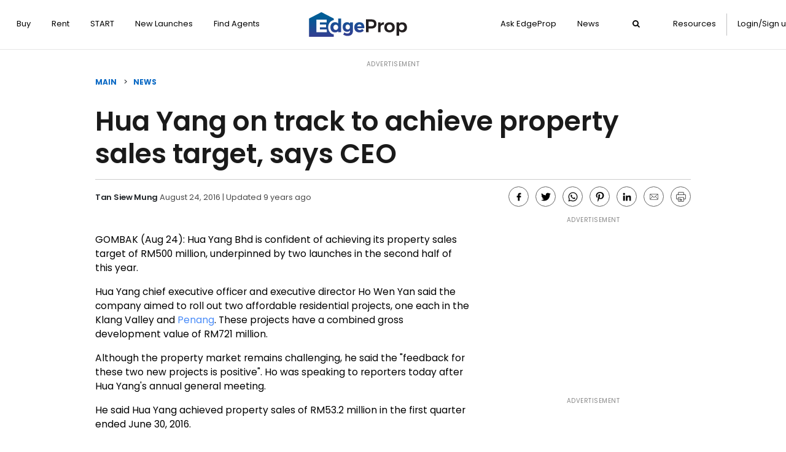

--- FILE ---
content_type: text/html; charset=utf-8
request_url: https://www.edgeprop.my/content/857840/hua-yang-track-achieve-property-sales-target-says-ceo
body_size: 27509
content:
<!DOCTYPE html>
<html lang="en" dir="ltr" prefix="content: http://purl.org/rss/1.0/modules/content/ dc: http://purl.org/dc/terms/ foaf: http://xmlns.com/foaf/0.1/ og: http://ogp.me/ns# rdfs: http://www.w3.org/2000/01/rdf-schema# sioc: http://rdfs.org/sioc/ns# sioct: http://rdfs.org/sioc/types# skos: http://www.w3.org/2004/02/skos/core# xsd: http://www.w3.org/2001/XMLSchema#">
  <head>
    <meta http-equiv="x-dns-prefetch-control" content="on">
    <link rel="dns-prefetch" href="//www.edgeprop.my">
    <link rel="preconnect" href="//www.edgeprop.my">
    <link rel="dns-prefetch" href="//media.edgeprop.my">
    <link rel="preconnect" href="//media.edgeprop.my">
    <link rel="profile" href="https://www.w3.org/1999/xhtml/vocab" />
    <meta charset="utf-8">
    <meta name="viewport" content="width=device-width,initial-scale=1">
    <meta name="msvalidate.01" content="C0DC3E05676EF601517F4390C4C165C5" />
    <meta property="fb:pages" content="278966563256" />
    <meta property="fb:app_id" content="327074074598462" />
        
        <link rel="canonical" href="https://www.edgeprop.my/content/857840/hua-yang-track-achieve-property-sales-target-says-ceo" />

    <!-- organizations -->
    <script type="application/ld+json">
    {
      "@context": "https://schema.org",
      "@type": "Organization",
      "name": "EdgeProp.my",
      "url": "https://www.edgeprop.my",
      "logo": "https://media.edgeprop.my/tep-assets/logo-40h.png",
      "alternateName": [
        "The Edge Property Malaysia",
        "Edgeprop Malaysia",
        "The Edge Property"
      ],
      "knowsAbout": [
        "Property in Malaysia",
        "Real estate in Malaysia"
      ],
      "contactPoint": {
        "@type": "ContactPoint",
        "telephone": "+6017 368 6061",
        "contactType": "Product Development and Customer Advisory",
        "areaServed": "MY",
        "availableLanguage": "English"
      },
      "sameAs": [
        "https://www.facebook.com/myedgeprop",
        "https://www.instagram.com/myedgeprop/",
        "https://x.com/myedgeprop"
      ]
    }
    </script>


    <!-- local business -->
    <script type="application/ld+json">
    {
      "@context": "https://schema.org",
      "@type": "LocalBusiness",
      "name": "EdgeProp.my",
      "image": "https://media.edgeprop.my/tep-assets/logo-40h.png",
      "@id": "https://www.edgeprop.my",
      "url": "https://www.edgeprop.my",
      "telephone": "+6017 368 6061",
      "email": "info@example.com",
      "address": {
        "@type": "PostalAddress",
        "streetAddress": "Level 3 Menara KLK, No.1, Jalan PJU 7/6, Mutiara Damansara",
        "addressLocality": "Petaling Jaya",
        "addressRegion": "Selangor",
        "postalCode": "47810",
        "addressCountry": "MY"
      },
      "alternateName": [
        "The Edge Property Malaysia",
        "Edgeprop Malaysia",
        "The Edge Property"
      ],
      "knowsAbout": [
        "Property in Malaysia",
        "Real estate in Malaysia"
      ],
      "sameAs": [
        "https://www.facebook.com/myedgeprop",
        "https://www.instagram.com/myedgeprop/",
        "https://x.com/myedgeprop"
      ]
    }
    </script>
    <meta http-equiv="Content-Type" content="text/html; charset=utf-8" />
<meta name="twitter:description" content="GOMBAK (Aug 24): Hua Yang Bhd is confident of achieving its property sales target of RM500 million, underpinned by two launches in the second half of ..." />
<meta property="og:type" content="article" />
<meta property="og:site_name" content="Edgeprop.my" />
<meta property="og:url" content="https://www.edgeprop.my/content/857840/hua-yang-track-achieve-property-sales-target-says-ceo" />
<meta property="og:image" content="https://media.edgeprop.my/s3fs-public/styles/newsthumbnails/public/field/image/huayang_0_0.png" />
<meta property="og:title" content="Hua Yang on track to achieve property sales target, says CEO" />
<meta name="twitter:image:src" content="https://media.edgeprop.my/s3fs-public/styles/newsthumbnails/public/field/image/huayang_0_0.png" />
<meta name="twitter:site" content="@myedgeprop" />
<meta name="twitter:title" content="Hua Yang on track to achieve property sales target, says CEO" />
<meta name="robot" content="index,follow" />
<meta name="twitter:card" content="GOMBAK (Aug 24): Hua Yang Bhd is confident of achieving its property sales target of RM500 million, underpinned by two launches in the second half of ..." />
<meta itemprop="image" content="https://media.edgeprop.my/s3fs-public/styles/newsthumbnails/public/field/image/huayang_0_0.png" />
<meta itemprop="name" content="Hua Yang on track to achieve property sales target, says CEO" />
<meta name="image" content="https://media.edgeprop.my/s3fs-public/styles/newsthumbnails/public/field/image/huayang_0_0.png" />
<meta property="og:description" content="GOMBAK (Aug 24): Hua Yang Bhd is confident of achieving its property sales target of RM500 million, underpinned by two launches in the second half of ..." />
<meta itemprop="description" content="GOMBAK (Aug 24): Hua Yang Bhd is confident of achieving its property sales target of RM500 million, underpinned by two launches in the second half of ..." />
<meta name="description" content="GOMBAK (Aug 24): Hua Yang Bhd is confident of achieving its property sales target of RM500 million, underpinned by two launches in the second half of ..." />
<link rel="shortcut icon" href="https://media.edgeprop.my/E_White_32_0.png" type="image/png" />
    <title>Hua Yang on track to achieve property sales target, says CEO | EdgeProp.my</title>
    <link rel="search" type="application/opensearchdescription+xml" href="/search.xml" title="EdgeProp.my Search" />
    <style>
@import url("https://www.edgeprop.my/modules/system/system.base.css?t8x27c");
</style>
<style>
@import url("https://www.edgeprop.my/sites/all/modules/contrib/date/date_api/date.css?t8x27c");
@import url("https://www.edgeprop.my/sites/all/modules/contrib/date/date_popup/themes/datepicker.1.7.css?t8x27c");
@import url("https://www.edgeprop.my/modules/field/theme/field.css?t8x27c");
@import url("https://www.edgeprop.my/modules/node/node.css?t8x27c");
@import url("https://www.edgeprop.my/sites/all/modules/contrib/views/css/views.css?t8x27c");
@import url("https://www.edgeprop.my/sites/all/modules/contrib/ckeditor/css/ckeditor.css?t8x27c");
</style>
<style>
@import url("https://www.edgeprop.my/sites/all/modules/contrib/ctools/css/ctools.css?t8x27c");
</style>
<style>
@import url("https://www.edgeprop.my/sites/all/themes/markone/vendor/bootstrap/css/bootstrap.min.css?t8x27c");
@import url("https://www.edgeprop.my/sites/all/themes/markone/vendor/font-awesome/css/font-awesome.min.css?t8x27c");
@import url("https://www.edgeprop.my/sites/all/themes/markone/vendor/ionicons/css/ionicons.min.css?t8x27c");
@import url("https://www.edgeprop.my/sites/all/themes/markone/vendor/jquery.scrollbar/jquery.scrollbar.css?t8x27c");
@import url("https://www.edgeprop.my/sites/all/themes/markone/vendor/owl.carousel/assets/owl.carousel.min.css?t8x27c");
@import url("https://www.edgeprop.my/sites/all/themes/markone/vendor/404/404.css?t8x27c");
@import url("https://www.edgeprop.my/sites/all/themes/markone/vendor/404/404-animate.css?t8x27c");
@import url("https://www.edgeprop.my/sites/all/themes/markone/assets/css/style.css?t8x27c");
@import url("https://www.edgeprop.my/sites/all/themes/markone/assets/css/hlogin_1506.css?t8x27c");
</style>
        <script src="//ajax.googleapis.com/ajax/libs/jquery/1.10.2/jquery.min.js" type="580f1ad0549a053e0851f84f-text/javascript"></script>
<script type="580f1ad0549a053e0851f84f-text/javascript">window.jQuery || document.write("<script src='/sites/all/modules/contrib/jquery_update/replace/jquery/1.10/jquery.min.js'>\x3C/script>")</script>
<script src="https://www.edgeprop.my/misc/jquery-extend-3.4.0.js?v=1.10.2" type="580f1ad0549a053e0851f84f-text/javascript"></script>
<script src="https://www.edgeprop.my/misc/jquery-html-prefilter-3.5.0-backport.js?v=1.10.2" type="580f1ad0549a053e0851f84f-text/javascript"></script>
<script src="https://www.edgeprop.my/misc/jquery.once.js?v=1.2" type="580f1ad0549a053e0851f84f-text/javascript"></script>
<script src="https://www.edgeprop.my/misc/drupal.js?t8x27c" type="580f1ad0549a053e0851f84f-text/javascript"></script>
<script src="https://www.edgeprop.my/sites/all/themes/markone/assets/js/header_menu.js?t8x27c" type="580f1ad0549a053e0851f84f-text/javascript"></script>
<script src="https://www.edgeprop.my/sites/all/modules/custom/api_connector/js/news-landing.js?t8x27c" type="580f1ad0549a053e0851f84f-text/javascript"></script>
<script src="https://www.edgeprop.my/sites/all/modules/custom/api_connector/js/jquery.PrintArea.js?t8x27c" type="580f1ad0549a053e0851f84f-text/javascript"></script>
<script src="https://cdnjs.cloudflare.com/ajax/libs/ScrollMagic/2.0.5/ScrollMagic.min.js" type="580f1ad0549a053e0851f84f-text/javascript"></script>
<script src="https://cdnjs.cloudflare.com/ajax/libs/ScrollMagic/2.0.5/plugins/debug.addIndicators.min.js" type="580f1ad0549a053e0851f84f-text/javascript"></script>
<script src="https://www.edgeprop.my/sites/all/modules/custom/api_connector/js/newspage.js?t8x27c" type="580f1ad0549a053e0851f84f-text/javascript"></script>
<script src="https://www.edgeprop.my/sites/all/themes/markone/vendor/bootstrap/js/bootstrap.min.js?t8x27c" type="580f1ad0549a053e0851f84f-text/javascript"></script>
<script src="https://www.edgeprop.my/sites/all/themes/markone/vendor/device.js/device.min.js?t8x27c" type="580f1ad0549a053e0851f84f-text/javascript"></script>
<script src="https://www.edgeprop.my/sites/all/themes/markone/vendor/jquery-mousewheel/jquery.mousewheel.min.js?t8x27c" type="580f1ad0549a053e0851f84f-text/javascript"></script>
<script src="https://www.edgeprop.my/sites/all/themes/markone/vendor/jquery.lazyload/jquery.lazyload.min.js?t8x27c" type="580f1ad0549a053e0851f84f-text/javascript"></script>
<script src="https://www.edgeprop.my/sites/all/themes/markone/vendor/jquery.scrollbar/jquery.scrollbar.min.js?t8x27c" type="580f1ad0549a053e0851f84f-text/javascript"></script>
<script src="https://www.edgeprop.my/sites/all/themes/markone/vendor/owl.carousel/owl.carousel.min.js?t8x27c" type="580f1ad0549a053e0851f84f-text/javascript"></script>
<script src="https://www.edgeprop.my/sites/all/themes/markone/vendor/bootstrap-hover-dropdown/bootstrap-hover-dropdown.min.js?t8x27c" type="580f1ad0549a053e0851f84f-text/javascript"></script>
<script src="https://www.edgeprop.my/sites/all/themes/markone/vendor/sticky-kit/sticky-kit.min.js?t8x27c" type="580f1ad0549a053e0851f84f-text/javascript"></script>
<script src="https://www.edgeprop.my/sites/all/themes/markone/assets/js/script.js?t8x27c" type="580f1ad0549a053e0851f84f-text/javascript"></script>
<script src="https://www.edgeprop.my/sites/all/themes/markone/assets/js/dfp_main.js?t8x27c" type="580f1ad0549a053e0851f84f-text/javascript"></script>
<script src="https://www.edgeprop.my/sites/all/themes/markone/assets/js/dfp_ros.js?t8x27c" type="580f1ad0549a053e0851f84f-text/javascript"></script>
<script src="https://www.edgeprop.my/sites/all/themes/markone/assets/js/jquery.cookie.min.js?t8x27c" type="580f1ad0549a053e0851f84f-text/javascript"></script>
<script type="580f1ad0549a053e0851f84f-text/javascript">jQuery.extend(Drupal.settings, {"basePath":"\/","pathPrefix":"","ajaxPageState":{"theme":"markone","theme_token":"bXkvKHNO0Mj1BbZI7JNVYXGDLEipjxWOJOBYXEdyY4M","js":{"sites\/all\/themes\/bootstrap\/js\/bootstrap.js":1,"\/\/ajax.googleapis.com\/ajax\/libs\/jquery\/1.10.2\/jquery.min.js":1,"0":1,"misc\/jquery-extend-3.4.0.js":1,"misc\/jquery-html-prefilter-3.5.0-backport.js":1,"misc\/jquery.once.js":1,"misc\/drupal.js":1,"sites\/all\/themes\/markone\/assets\/js\/header_menu.js":1,"sites\/all\/modules\/custom\/api_connector\/js\/news-landing.js":1,"sites\/all\/modules\/custom\/api_connector\/js\/jquery.PrintArea.js":1,"https:\/\/cdnjs.cloudflare.com\/ajax\/libs\/ScrollMagic\/2.0.5\/ScrollMagic.min.js":1,"https:\/\/cdnjs.cloudflare.com\/ajax\/libs\/ScrollMagic\/2.0.5\/plugins\/debug.addIndicators.min.js":1,"sites\/all\/modules\/custom\/api_connector\/js\/newspage.js":1,"sites\/all\/themes\/markone\/vendor\/bootstrap\/js\/bootstrap.min.js":1,"sites\/all\/themes\/markone\/vendor\/device.js\/device.min.js":1,"sites\/all\/themes\/markone\/vendor\/jquery-mousewheel\/jquery.mousewheel.min.js":1,"sites\/all\/themes\/markone\/vendor\/jquery.lazyload\/jquery.lazyload.min.js":1,"sites\/all\/themes\/markone\/vendor\/jquery.scrollbar\/jquery.scrollbar.min.js":1,"sites\/all\/themes\/markone\/vendor\/owl.carousel\/owl.carousel.min.js":1,"sites\/all\/themes\/markone\/vendor\/bootstrap-hover-dropdown\/bootstrap-hover-dropdown.min.js":1,"sites\/all\/themes\/markone\/vendor\/sticky-kit\/sticky-kit.min.js":1,"sites\/all\/themes\/markone\/assets\/js\/script.js":1,"sites\/all\/themes\/markone\/assets\/js\/dfp_main.js":1,"sites\/all\/themes\/markone\/assets\/js\/dfp_ros.js":1,"sites\/all\/themes\/markone\/assets\/js\/jquery.cookie.min.js":1},"css":{"modules\/system\/system.base.css":1,"sites\/all\/modules\/contrib\/date\/date_api\/date.css":1,"sites\/all\/modules\/contrib\/date\/date_popup\/themes\/datepicker.1.7.css":1,"modules\/field\/theme\/field.css":1,"modules\/node\/node.css":1,"sites\/all\/modules\/contrib\/views\/css\/views.css":1,"sites\/all\/modules\/contrib\/ckeditor\/css\/ckeditor.css":1,"sites\/all\/modules\/contrib\/ctools\/css\/ctools.css":1,"sites\/all\/themes\/markone\/vendor\/bootstrap\/css\/bootstrap.min.css":1,"sites\/all\/themes\/markone\/vendor\/font-awesome\/css\/font-awesome.min.css":1,"sites\/all\/themes\/markone\/vendor\/ionicons\/css\/ionicons.min.css":1,"sites\/all\/themes\/markone\/vendor\/jquery.scrollbar\/jquery.scrollbar.css":1,"sites\/all\/themes\/markone\/vendor\/owl.carousel\/assets\/owl.carousel.min.css":1,"sites\/all\/themes\/markone\/vendor\/404\/404.css":1,"sites\/all\/themes\/markone\/vendor\/404\/404-animate.css":1,"sites\/all\/themes\/markone\/assets\/css\/style.css":1,"sites\/all\/themes\/markone\/assets\/css\/hlogin_1506.css":1}},"apicon":{"error":""},"urlIsAjaxTrusted":{"\/content\/857840\/hua-yang-track-achieve-property-sales-target-says-ceo":true},"bootstrap":{"anchorsFix":"0","anchorsSmoothScrolling":"0","formHasError":1,"popoverEnabled":1,"popoverOptions":{"animation":1,"html":0,"placement":"right","selector":"","trigger":"click","triggerAutoclose":1,"title":"","content":"","delay":0,"container":"body"},"tooltipEnabled":1,"tooltipOptions":{"animation":1,"html":0,"placement":"auto left","selector":"","trigger":"hover focus","delay":0,"container":"body"}}});</script>
    <script src="/sites/all/themes/markone/vendor/jQuery.dotdotdot/jquery.dotdotdot.min.js?opb5by" type="580f1ad0549a053e0851f84f-text/javascript"></script>
    <!-- HTML5 element support for IE6-8 -->
    <!--[if lt IE 9]>
      <script src="https://cdn.jsdelivr.net/html5shiv/3.7.3/html5shiv-printshiv.min.js"></script>
    <![endif]-->
    <!-- Google Tag Manager -->
    <script type="580f1ad0549a053e0851f84f-text/javascript">(function(w,d,s,l,i){w[l]=w[l]||[];w[l].push({'gtm.start':
    new Date().getTime(),event:'gtm.js'});var f=d.getElementsByTagName(s)[0],
    j=d.createElement(s),dl=l!='dataLayer'?'&l='+l:'';j.async=true;j.src=
    'https://www.googletagmanager.com/gtm.js?id='+i+dl;f.parentNode.insertBefore(j,f);
    })(window,document,'script','dataLayer','GTM-M7V9KJS');</script>
    <!-- End Google Tag Manager -->
        <!-- <script>
      (function (i, s, o, g, r, a, m) {
          i['GoogleAnalyticsObject'] = r;
          i[r] = i[r] || function () {
              (i[r].q = i[r].q || []).push(arguments)
          }, i[r].l = 1 * new Date();
          a = s.createElement(o),
          m = s.getElementsByTagName(o)[0];
          a.async = 1;
          a.src = g;
          m.parentNode.insertBefore(a, m)
      })(window, document, 'script', 'https://www.google-analytics.com/analytics.js', 'ga');

      ga('create', 'UA-10796381-8', 'auto');
      ga('send', 'pageview');

      function sendGaPV(page, title) {
        ga('send', 'pageview', {
          'page': page,
          'title': title
        });
      }
    </script> -->
    <script src="https://www.googletagservices.com/tag/js/gpt.js" type="580f1ad0549a053e0851f84f-text/javascript"></script>

    <script type="580f1ad0549a053e0851f84f-text/javascript" src="https://www.googleadservices.com/pagead/conversion_async.js" charset="utf-8"></script>
    <meta name="google-site-verification" content="HfnmtTgNolfr4dlfvaiAeQHKRt0pmSX3o4lInmzUMzc" />
    
    <!-- Trovit Pixel Code ---->
    <!-- Trovit Pixel Code -->
    <script type="580f1ad0549a053e0851f84f-text/javascript">
    (function(i,s,o,g,r,a,m){i['TrovitAnalyticsObject']=r;i[r]=i[r]||function(){
    (i[r].q=i[r].q||[]).push(arguments)},i[r].l=1*new Date();a=s.createElement(o),
    m=s.getElementsByTagName(o)[0];a.async=1;a.src=g;m.parentNode.insertBefore(a,m)
    })(window,document,'script','https://analytics.trovit.com/trovit-analytics.js','ta');
    ta('init', 'my', 1, 'ba6e04b3adf49f200656760bad654155');
    </script>
    <!-- Trovit Pixel Ends ---->

    

      </head>
    <body class="html not-front not-logged-in one-sidebar sidebar-second page-content page-content- page-content-857840 page-content-hua-yang-track-achieve-property-sales-target-says-ceo news-details-page isdesktop" >
    <!-- Google Tag Manager (noscript) -->
    <noscript><iframe src="https://www.googletagmanager.com/ns.html?id=GTM-M7V9KJS"
    height="0" width="0" style="display:none;visibility:hidden"></iframe></noscript>
    <!-- End Google Tag Manager (noscript) -->
    <div id="skip-link">
      <a href="#main-content" class="element-invisible element-focusable">Skip to main content</a>
    </div>
        
<link rel="stylesheet" href="https://unpkg.com/photoswipe@5/dist/photoswipe.css" />
<style>
  @media only screen and (max-width: 985px) {
  body.page-content .news-body.content h4{
    padding: 0 20px 20px;
  }  
  }
body.page-content .entry-meta .em-author {
  display:inline;
}
body.page-content .news-body.content h3,
body.page-content .news-body.content h4{
  padding-top: 0;
  margin: 0;
  padding-bottom: 10px;
}

/* news img modal overlay */
.newsImg-modal-overlay {
  z-index: 9999;
  display: none;
  position: fixed;
  top: 0;
  left: 0;
  width: 100%;
  height: 100%;
  background-color: rgba(0, 0, 0, 0.8);
  justify-content: center;
  align-items: center;
  text-align: center;
  overflow: auto;
}

/* enlarged image */
.newsImg-enlarged-image {
  /* max-width: 90%;
  max-height: 90%; */
}
.moreinfo-wrap{background:#e6e6e6; padding:20px;margin:20px 0; pointer-events: auto;}
.moreinfo-title{font-weight:700;margin:0 0 15px; }
h3.moreinfo-title { padding: 0 0 10px 0 !important;}
h3.moreinfo-title, p.mi-foot.small {background: none !important; border-bottom: 0 !important}
.moreinfo-form .form-group{margin: 0 0 12px 0}
.moreinfo-form .form-control{border:2px solid #f29a2e;border-radius:4px;height:44px;}
.moreinfo-form .req{color:#d35400;}
.moreinfo-form .form-actions{margin-top:8px;}
.mi-foot{font-style:italic;color:#666;margin-top:10px; font-size: 11px !important; padding: 0 !important}
.moreinfo-wrap #enquiry-submit { 
  background: #000000;
  font-size: 14px;
  line-height: 16px;
  font-weight: normal;
  letter-spacing: 1px;
  color: #fff;
  padding: 10px 6px;
  display: block;
  margin-bottom: 10px;
  border-radius: 0;
  width: 100%;
}
</style>


<div class="newsImg-modal-overlay" id="newsImgModalOverlay">
  <!-- Enlarged Image -->
  <img src="" class="newsImg-enlarged-image" id="newsImgEnlargedImage">
</div>

<div class="share-news-content in"><img class="ico" src="https://media.edgeprop.my/assets/icons/share-white-24.svg"> Share</div>
<div class="share-news-content-box">
  <div class="share-item">
    <a href="https://www.facebook.com/sharer/sharer.php?u=http%3A%2F%2Fwww.edgeprop.my%2Fcontent%2F857840%2Fhua-yang-track-achieve-property-sales-target-says-ceo" onclick="if (!window.__cfRLUnblockHandlers) return false; window.open(this.href, 'sharer-popup-facebook', 'menubar=no,toolbar=no,resizable=yes,scrollbars=yes,left=370,top=115,width=626,height=438'); return false;" data-cf-modified-580f1ad0549a053e0851f84f-="">
      <i class="fa fa-facebook"></i>
    </a>
    <a href="https://twitter.com/share?url=http%3A%2F%2Fwww.edgeprop.my%2Fcontent%2F857840%2Fhua-yang-track-achieve-property-sales-target-says-ceo&via=twitterdev&related=twitterapi%2Ctwitter&hashtags=EdgeProp.my%2CtheEdge&text=Hua Yang on track to achieve property sales target, says CEO" onclick="if (!window.__cfRLUnblockHandlers) return false; window.open(this.href, 'sharer-popup-twitter', 'menubar=no,toolbar=no,resizable=yes,scrollbars=yes,left=370,top=115,width=626,height=438'); return false;" data-cf-modified-580f1ad0549a053e0851f84f-="">
      <i class="fa fa-twitter"></i>
    </a>
    <a href="https://api.whatsapp.com/send?phone=&text=http%3A%2F%2Fwww.edgeprop.my%2Fcontent%2F857840%2Fhua-yang-track-achieve-property-sales-target-says-ceo" >
      <i class="fa fa-whatsapp"></i>
    </a>
        <a href="https://pinterest.com/pin/create/button/?url=http%3A%2F%2Fwww.edgeprop.my%2Fcontent%2F857840%2Fhua-yang-track-achieve-property-sales-target-says-ceo&media=https%3A%2F%2Fmedia.edgeprop.my%2Fs3fs-public%2Ffield%2Fimage%2Fhuayang_0_0.png&description=Hua Yang on track to achieve property sales target, says CEO" onclick="if (!window.__cfRLUnblockHandlers) return false; window.open(this.href, 'sharer-popup-pinterest', 'menubar=no,toolbar=no,resizable=yes,scrollbars=yes,left=370,top=115,width=626,height=438'); return false;" data-cf-modified-580f1ad0549a053e0851f84f-="">
      <i class="fa fa-pinterest"></i>
    </a>
    <a href="https://www.linkedin.com/shareArticle?mini=true&url=http://www.edgeprop.my/content/857840/hua-yang-track-achieve-property-sales-target-says-ceo&title=Hua Yang on track to achieve property sales target, says CEO&summary=Hua Yang on track to achieve property sales target, says CEO&source=" onclick="if (!window.__cfRLUnblockHandlers) return false; window.open(this.href, 'sharer-popup-linkedin', 'menubar=no,toolbar=no,resizable=yes,scrollbars=yes,left=370,top=115,width=626,height=438'); return false;" target="_blank" data-cf-modified-580f1ad0549a053e0851f84f-="">
      <i class="fa fa-linkedin"></i>
    </a>
    <a href="/cdn-cgi/l/email-protection#[base64]">
      <i class="fa fa-envelope"></i>
    </a>
    <a href="javascript:void(0);">
      <i class="fa fa-print"></i>
    </a>
  </div>
</div>

  <div class="top-nav">
  <nav class="z-index-class-new nav-new navbar-new fixed-top-new navbar-light-new navbar-expand-lg-new">
    <div class="container-full-new header-mobile-view">
      <a target="_blank" href="https://esvcs.enginemailer.com/onlineform?id=G7H0sxuE5nmLCIZB7nTyCA%3D%3D&sc=2DYbqUgUNt10kq2fV5oxwg%3D%3D"><div class="subs-news">Subscribe</div></a>
      <div class="navbar-collapse-new nav-left collapse" id="basic-navbar-nav">
        <!-- <div class="ml-auto-new navbar-nav-new"> -->
        <div class="navbar-nav-new">
        <div class="dropdown mega-dropdown">

                    <a class="nav-link-new" role="button" id="buy" href="/buy">Buy</a>				
            <div class="dropdown-menu" role="menu">
              <div class="container menu-container">
                <div class="row">
                  <div class="col-xs-12 col-md-3 menu-sub-section">
                    <span class="nav-header">Residential for sale</span>
                    <a href="/buy/malaysia/all-landed" class="dropdown-item">Landed homes</a>
                    <a href="/buy/malaysia/condominium-apartment" class="dropdown-item">Condominiums and apartments</a>
                    <a href="/newlaunches" class="dropdown-item">New launches</a>
                    <a href="/auction/malaysia/all-residential" class="dropdown-item">Auction homes</a>
                    <a href="/transactions" class="dropdown-item">Recent transactions</a>
                    <a href="https://vpex.edgeprop.my/" class="dropdown-item">Virtual Property Expo 2021</a>
                    <a href="/homefinder" class="dropdown-item">Submit home finder request</a>
                    <!-- <a href="https://www.fundmyhome.com/" class="dropdown-item">Fund My Home</a> -->
                  </div>
                  <div class="col-xs-12 col-md-3 menu-sub-section">
                    <span class="nav-header">Commercial for sale</span>
                    <a href="/buy/malaysia/all-commercial" class="dropdown-item">All commercial</a>
                    <a href="/buy/malaysia/shop" class="dropdown-item">Shophouse</a>
                    <a href="/buy/malaysia/office" class="dropdown-item">Office</a>
                    <a href="/buy/malaysia/hotel-leisure" class="dropdown-item">Hotel / leisure</a>
                    <a href="/buy/malaysia/commercial-complex" class="dropdown-item">Commercial complex</a>
                    <a href="/buy/malaysia/commercial-others" class="dropdown-item">Others</a>
                  </div>
                  <div class="col-xs-12 col-md-3 menu-sub-section">
                    <span class="nav-header">Industrial for sale</span>
                    <a href="/buy/malaysia/all-industrial" class="dropdown-item">All industrial</a>
                    <a href="/buy/malaysia/factory-warehouse" class="dropdown-item">Factory / warehouse</a>
                    <a href="/buy/malaysia/industrial-land" class="dropdown-item">Industrial land</a>
                    <a href="/buy/malaysia/industrial-others" class="dropdown-item">Others</a>
                    <a href="/buy/malaysia/agricultural-land" class="dropdown-item">Agricultural land</a>
                  </div>
                  <div class="col-xs-12 col-md-3 menu-sub-section">
                    <span class="nav-header">Resources</span>
                    <!-- <a href="#" class="dropdown-item">Home loan eligibility calculator (LoanCheck)</a> -->
                    <a href="/homeadvisor" class="dropdown-item">EdgeProp HomeAdvisor Report</a>
                    <!-- <a href="/transactions" class="dropdown-item">Past transacted prices</a> -->
                    <!-- <a href="/rent-vs-buy-calculator" class="dropdown-item">Edge Reference Price</a> -->
                    <a href="/rent-vs-buy-calculator" class="dropdown-item">Buy vs Rent calculator</a>
                    <a href="/for-sale-by-owners/" class="dropdown-item">Sell my property</a>
                    <!-- <a href="https://credit.edgeprop.my/" target="_blank" class="dropdown-item">Free Credit Report</a> -->
                  </div> 

                  <div class="col-xs-12 col-md-3 menu-sub-section menu-sub-section--no-title">
                    <a href="/area-outlook" class="dropdown-item">Area Outlook</a>
                    <a href="/projects" class="dropdown-item">Projects Directory</a>
                  </div>
                </div>
              </div>
            </div>         
          </div>
          <div class="dropdown mega-dropdown">
            <a class="nav-link-new" role="button" id="Rent" href="/rent">Rent</a>				
            <div class="dropdown-menu" aria-labelledby="">
              <div class="container menu-container">
                <div class="row">
                  <div class="col-xs-12 col-md-3 menu-sub-section">
                    <span class="nav-header">Residential for rent</span>
                    <a href="/rent/malaysia/all-landed" class="dropdown-item">Landed homes</a>
                    <a href="/rent/malaysia/condominium-apartment" class="dropdown-item">Condominiums and apartments</a>
                    <a href="#" class="dropdown-item">New launches by developers</a>
                  </div>
                  <div class="col-xs-12 col-md-3 menu-sub-section">
                    <span class="nav-header">Commercial for rent</span>
                    <a href="/rent/malaysia/condominium-apartment" class="dropdown-item">All commercial</a>
                    <a href="/rent/malaysia/shop-house" class="dropdown-item">Shophouse</a>
                    <a href="/rent/malaysia/office" class="dropdown-item">Office</a>
                    <a href="/rent/malaysia/hotel-leisure" class="dropdown-item">Hotel / leisure</a>
                    <a href="/rent/malaysia/commercial-complex" class="dropdown-item">Commercial complex</a>
                    <a href="/rent/malaysia/commercial-others" class="dropdown-item">Others</a>
                    <a href="/coworking" class="dropdown-item">Coworking space</a>
                  </div>
                  <div class="col-xs-12 col-md-3 menu-sub-section">
                    <span class="nav-header">Industrial for rent</span>
                    <a href="/rent/malaysia/all-industrial" class="dropdown-item">All industrial</a>
                    <a href="/rent/malaysia/factory-warehouse" class="dropdown-item">Factory / warehouse</a>
                    <a href="/rent/malaysia/industrial-land" class="dropdown-item">Industrial land</a>
                    <a href="/rent/malaysia/industrial-others" class="dropdown-item">Others</a>
                  </div>
                  <div class="col-xs-12 col-md-3 menu-sub-section">
                    <span class="nav-header">Resources</span>
                    <!-- <a href="#" class="dropdown-item">Home loan eligibility calculator (LoanCheck)</a> -->
                    <a href="/rent-vs-buy-calculator" class="dropdown-item">Buy vs Rent calculator</a>
                    <a href="/homeadvisor" class="dropdown-item">EdgeProp HomeAdvisor Report</a>
                    <!-- <a href="/transactions" class="dropdown-item">Past transacted prices</a> -->
                    <a href="/edge-reference-price" class="dropdown-item">Edge Reference Price</a>
                    <a href="/for-sale-by-owners/" class="dropdown-item">Sell my property</a>
                    <!-- <a href="https://credit.edgeprop.my/" target="_blank" class="dropdown-item">Free Credit Report</a> -->
                  </div>
                  <div class="col-xs-12 col-md-3 menu-sub-section menu-sub-section--no-title">
                    <a href="/area-outlook" class="dropdown-item">Area Outlook</a>
                    <a href="/projects" class="dropdown-item">Projects Directory</a>
                  </div>
                </div>
              </div>
            </div>       
          </div>

                    <a class="nav-link-new" role="button" id="start" href="/start" onclick="if (!window.__cfRLUnblockHandlers) return false; activeClass()" data-cf-modified-580f1ad0549a053e0851f84f-="">START</a>
          <a class="nav-link-new" role="button" id="newlaunches" href="/new-launches" onclick="if (!window.__cfRLUnblockHandlers) return false; activeClass()" data-cf-modified-580f1ad0549a053e0851f84f-="">New Launches</a>
          <!-- <a class="nav-link-new" role="button" id="newlaunches" href="/newlaunches" onclick="activeClass()">Find Agents</a> -->
          <div class="dropdown mega-dropdown">
            <a class="nav-link-new" role="button" id="agents" href="#">Find Agents</a>			
            <div class="dropdown-menu" aria-labelledby="">
              <div class="container menu-container">
                <div class="row justify-content-center">
                  <!-- <div class="col-12 col-md-3"></div> -->
                  <div class="col-12 col-md-4 menu-agent">
                    <span class="nav-header">I need an agent</span> 
                    <p>Looking to buy, sell or rent? Find an agent with the right local expertise!</p>
                    <a href="/agents" class="btn btn-primary btn-agents">Find Agents</a>
                  </div>
                  <div class="col-12 col-md-4 menu-agent">
                    <span class="nav-header">I'm an agent</span> 
                    <p>Looking for more exposure? Sign up as a PRO agent for only RM2.19 a day.</p>
                                                              <a href="/login" class="btn btn-danger btn-agents">Login now</a>
                                        <a href="/pro-agents" class="btn btn-danger btn-agents">Become a pro agent</a>
                  </div>
                  <!-- <div class="col-12 col-md-3"></div>
                  <div class="col-12 col-md-3"></div> -->
                </div>
              </div>
            </div>       
          </div> 
 
        </div>
      </div>
      <span class="navbar-brand-new">
      <!-- edgeprop logo -->
        <a href="/"><img src="https://media.edgeprop.my/tep-assets/logo-40h.png" height="30" class="d-inline-block align-top logo-mobile" alt="EdgeProp"></a>
        <!-- vpex logo -->
        <!--a href="https://vpex.edgeprop.my/" target="_blank"><img src="https://vpex.edgeprop.my/static/images/vpex/vpex-logo.png" height="30" class="d-inline-block align-top" alt="EdgeProp"></a -->
        
      </span>
      <div class="navbar-collapse-new nav-right collapse" id="basic-navbar-nav">
        <!-- center logo header -->
        <!-- <div class="ml-auto-new navbar-nav-new"> -->
        <div class="navbar-nav-new">
          <a class="nav-link-new" role="button" id="ask-edgeprop" href="/askedgeprop" onclick="if (!window.__cfRLUnblockHandlers) return false; activeClass()" data-cf-modified-580f1ad0549a053e0851f84f-="">Ask EdgeProp</a>
          <div class="dropdown mega-dropdown">
            <a class="nav-link-new" role="button" id="news" href="/news">News</a>			
            <div class="dropdown-menu" aria-labelledby="">
              <div class="container menu-container">
                <div class="row">
                  <div class="col-xs-12 col-md-3 menu-sub-section">
                    <span class="nav-header">Real estate news</span>
                    <a href="/news/search?field_category_value=editorpick" class="dropdown-item">Editor's pick</a>
                    <a href="/news/search?field_category_value=news" class="dropdown-item">Latest news</a>
                    <a href="/news/search?field_category_value=indepth" class="dropdown-item">In Depth stories</a>
                    <a href="/news/search?field_category_value=lifestyle" class="dropdown-item">Lifestyle stories</a>
                    <a href="/edgeproptv" class="dropdown-item">Videos</a>
                  </div>
                  <div class="col-xs-12 col-md-3 menu-sub-section">
                    <span class="nav-header">Narratives</span>
                    <a href="/all-narratives/malaysia-property-industry" class="dropdown-item">Malaysia Property Industry</a>
                    <a href="/all-narratives/the-pulse-on-companies" class="dropdown-item">The Pulse on Companies</a>
                    <a href="/all-narratives/your-local-experts" class="dropdown-item">Your Local Experts</a>
                    <a href="/all-narratives/guides" class="dropdown-item">Guides</a> 
                  </div>
                  <div class="col-xs-12 col-md-3 menu-sub-section">
                    <span class="nav-header">Events</span>
                    <a href="/events" class="dropdown-item">Upcoming events</a>

                    <a href="/awards2021" class="dropdown-item">Best Managed & Sustainable Property Awards 2021</a>
                    
                    <a href="/awards2020" class="dropdown-item">Best Managed & Sustainable Property Awards 2020</a>
                    <a href="/awards2019" class="dropdown-item">Best Managed Property Awards 2019</a>
                    <a href="https://alvin5420.wixsite.com/bma2018" class="dropdown-item" target="_blank">Best Managed Property Awards 2018</a>
                    <a href="/property-award-2017" class="dropdown-item">Best Managed Property Awards 2017</a>
                  </div>
                  <div class="col-xs-12 col-md-3 menu-sub-section">
                    <span class="nav-header">Resources</span>
                    <!-- <a href="#" class="dropdown-item">Home loan eligibility calculator (LoanCheck)</a> --> 
                    <a href="/homeadvisor" class="dropdown-item">EdgeProp HomeAdvisor Report</a>
                    <!-- <a href="/transactions" class="dropdown-item">Past transacted prices</a> -->
                    <a href="/edge-reference-price" class="dropdown-item">Edge Reference Price</a>
                    <a href="/rent-vs-buy-calculator" class="dropdown-item">Buy vs Rent calculator</a>
                    <a href="/for-sale-by-owners/" class="dropdown-item">Sell my property</a>
                    <!-- <a href="https://credit.edgeprop.my/" target="_blank" class="dropdown-item">Free Credit Report</a> -->
                  </div>
                  <div class="col-xs-12 col-md-3 menu-sub-section menu-sub-section--no-title">
                    <a href="/area-outlook" class="dropdown-item">Area Outlook</a>
                    <a href="/projects" class="dropdown-item">Projects Directory</a>
                  </div>
                </div>
              </div>
            </div>       
          </div>

          <div class="dropdown mega-dropdown"> 
              <a class="nav-link-new webui-news-search" role="button" id="news-search" href="#">
                <div class="header-menu-wrap"> 
    <span class="header-search-mazada">
        <i class="fa fa-search" aria-hidden="true"></i>
        <!-- <i class="fa fa-times" aria-hidden="true"></i> -->
    </span>
    <!-- <div class="header-search-popup">
        <div class="search-form content">
            <input type="text" class="search-input news-keyword" value="" placeholder="Enter your keyword ...">
            <button class="search-news">Search</button>
            <div class="event-datepicker m-t-10" style="display:none">
                <div class="m-b-5 p-l-5">Optional:</div>
                <div class="outter">
                <input type="text" class="search-input" id="pick_start" placeholder="from">
                </div>
                <div class="outter">
                <input type="text" class="search-input" id="pick_end" placeholder="to">
                </div>
            </div>
        </div>
    </div>
    <div class="cleared"></div> -->
</div>              </a>			
              <div class="dropdown-menu" aria-labelledby="">
                <div class="container menu-container">
                  <!-- <div class="row">  -->
                    <div class="col-8">
                      <div class="search-form content">
                        <input type="text" class="search-input news-keyword" value="" placeholder="Search news ...">
                        <button class="search-news"><i class="fa fa-search" aria-hidden="true"></i></button>
                        
                      </div>
                    </div>  
                  <!-- </div> -->
                </div>
              </div>
          </div> 

          <div class="dropdown mega-dropdown">
            <a class="nav-link-new" role="button" id="news" href="#">Resources</a>			
            <div class="dropdown-menu" aria-labelledby="">
              <div class="container menu-container">
                <div class="row">
                  <div class="col-12 col-md-3 menu-sub-section">
                    <span class="nav-header">Calculators</span>
                    <!-- <a href="#" class="dropdown-item">Home loan eligibility calculator (LoanCheck)</a> -->
                    <!-- <a href="/edge-reference-price" class="dropdown-item">Edge Reference Price</a> -->
                    <a href="/rent-vs-buy-calculator" class="dropdown-item">Buy vs Rent calculator</a>
                    <a href="/loancheck" class="dropdown-item">Quick Loan Check</a>
                    <a href="/home-loan-report" class="dropdown-item">Credit & Loan Eligibility Report</a>
                  </div>
                  <div class="col-12 col-md-3 menu-sub-section">
                    <span class="nav-header">Research</span>
                    <a href="/gooddeal" class="dropdown-item">Is it a Good Deal? </a>
                    <a href="/location-scan" class="dropdown-item">Location Scan</a>
                    <a href="/homeadvisor" class="dropdown-item">EdgeProp HomeAdvisor Report</a>
                    <!-- <a href="/transactions" class="dropdown-item">Past transacted prices</a> -->
                    <a href="/area-outlook" class="dropdown-item">Area Outlook</a>
                    <a href="/projects" class="dropdown-item">Projects Directory</a>
                    <!-- <a href="https://credit.edgeprop.my/" target="_blank" class="dropdown-item">Free Credit Report</a> -->
                  </div>
                  <div class="col-12 col-md-3 menu-sub-section">
                    <span class="nav-header">Home Services</span>
                    <a href="/for-sale-by-owners/" class="dropdown-item">Sell my property</a>
                    <a href="/homefinder" class="dropdown-item">Submit home finder request</a>
                    <!-- <a href="http://zing.my/" class="dropdown-item">Renovate my property</a> -->
                    <a href="/broadband" class="dropdown-item">Exclusive Broadband Promo</a> 
                  </div>
                  <div class="col-12 col-md-3 menu-sub-section">
                  <span class="nav-header">Q&A</span>
                    <a href="/tips/3" class="dropdown-item">Legal Q&A with Chris Tan</a>
                    <a href="/tips/1" class="dropdown-item">Fengshui Q&A with Dato Joey Yap</a>
                  </div>
                  <div class="col-12 col-md-3 menu-sub-section">
                    <a class="menu-title-link" href="/guides"><span class="nav-header">Guides</span></a>
                    <a href="/guides/buying" class="dropdown-item">Buying</a>
                    <a href="/guides/renting" class="dropdown-item">Renting</a>
                    <a href="/guides/selling" class="dropdown-item">Selling</a>
                    <a href="/guides/home-financing" class="dropdown-item">Home Financing</a>
                    <a href="/guides/investing" class="dropdown-item">Investing</a>
                    <a href="/guides/home-improvement" class="dropdown-item">Home Improvement</a>
                  </div>
                </div>
              </div>
            </div>       
          </div>
 
          <!-- <a class="nav-link-new" role="button" id="news" href="/news">News</a> -->
          <!-- <a class="nav-link-new" role="button" id="awards2019" href="/awards2019">Awards</a> -->
          <!-- <a class="nav-link-new" role="button" id="transactions" href="/transactions">Transactions</a> -->
          <div class="separator-class-new"></div>
                                <a class="nav-link-new" role="button" id="login" href="/login">Login/Sign up</a>
                    <!-- <button type="button" id="sidebarCollapse-new" class="btn btn-menu-new desktop-sidebar-btn" onclick="openSideBar()">
            <span class="ham-btn"></span>
          </button> -->
        </div>
      </div>
      <div class="m-news-search">
        <span class="header-search-mazada">
            <i class="fa fa-search" aria-hidden="true"></i>
            <i class="fa fa-times" aria-hidden="true" style="display: none;"></i>
        </span>
        <div class="header-search-popup">
            <div class="search-form content">
                <input type="text" class="search-input news-keyword" value="" placeholder="Enter your keyword ...">
                <button class="search-news"><i class="fa fa-search" aria-hidden="true"></i></button>
            </div>
        </div>
      </div>
      <div class="mobile-header-items-new">
                <button type="button" id="sidebarCollapse-new" class="btn btn-menu-new" onclick="if (!window.__cfRLUnblockHandlers) return false; openSideBar()" data-cf-modified-580f1ad0549a053e0851f84f-="">
          <span class="ham-btn"></span>
        </button>
      </div>
    </div>
  </nav>
</div>
<div class="sidebar-component-new" id="sidebar-main" onclick="if (!window.__cfRLUnblockHandlers) return false; closeSideBar();" data-cf-modified-580f1ad0549a053e0851f84f-="">
  <nav id="sidebar-new" class="scroll-vertical-new">
    <div class="row no-gutters-new">
      <div class="col sidebar-main-new" onclick="if (!window.__cfRLUnblockHandlers) return false; event.stopPropagation()" data-cf-modified-580f1ad0549a053e0851f84f-="">
        <div class="row no-gutters-new sidebar-head-new">
          <div class="col-xs-2 sidebar-close-new" onclick="if (!window.__cfRLUnblockHandlers) return false; closeSideBar();" data-cf-modified-580f1ad0549a053e0851f84f-="">
          <i class="material-icons sidebar-close-button">close</i>
            <!-- <i class="material-icons sidebar-close-icon-new">keyboard_backspace</i> -->
          </div>
          <div class="col-xs-10 sidebar-getstarted-new">
            <div class="float-right right-div-new">
                            <a href="/login" type="button" class="btn btn-link-new btn-link-login-new">LOGIN</a> / <a href="/register" type="button" class="btn btn-link-new btn-link-signup-new">SIGNUP</a>
                          </div>
          </div>
        </div>
        <div class="menu-group-new" id="list-tab" role="tablist">
                     
          <div class="dropdown-new nav-item-new">
            <a aria-haspopup="true" aria-expanded="false" id="sidebar-dropdown-new" href="#" class="dropdown-toggle-new nav-link-new" role="button" onclick="if (!window.__cfRLUnblockHandlers) return false; dropDownShow(1)" data-cf-modified-580f1ad0549a053e0851f84f-="">Buy <span class="border-sm-menu"></span></a>
            <div aria-labelledby="sidebar-dropdown-new" id="1" class="dropdown-menu-new hide-menu-new" x-placement="bottom-start">
              <span class="nav-header">Residential for sale</span>
              <a href="/buy/malaysia/all-landed" class="dropdown-item-new">Landed homes</a>
              <a href="/buy/malaysia/condominium-apartment" class="dropdown-item-new">Condominiums and apartments</a>
              <a href="/new-launches" class="dropdown-item-new">New launches (PropMall)</a>
              <a href="/auction/malaysia/all-residential" class="dropdown-item-new">Auction homes</a>
              <a href="/transactions" class="dropdown-item-new">Recent transactions</a>
              <a href="https://vpex.edgeprop.my/" class="dropdown-item-new">Virtual Property Expo 2021</a>
              <a href="/homefinder" class="dropdown-item-new">Submit home finder request</a>
              <!-- <a href="https://www.fundmyhome.com/" class="dropdown-item-new">Fund My Home</a> -->
              
              <span class="nav-header">Commercial for sale</span>
              <a href="/buy/malaysia/all-commercial" class="dropdown-item-new">All commercial</a>
              <a href="/buy/malaysia/shop" class="dropdown-item-new">Shophouse</a>
              <a href="/buy/malaysia/office" class="dropdown-item-new">Office</a>
              <a href="/buy/malaysia/hotel-leisure" class="dropdown-item-new">Hotel / leisure</a>
              <a href="/buy/malaysia/commercial-complex" class="dropdown-item-new">Commercial complex</a>
              <a href="/buy/malaysia/commercial-others" class="dropdown-item-new">Others</a>
              
              <span class="nav-header">Industrial for sale</span>
              <a href="/buy/malaysia/all-industrial" class="dropdown-item-new">All industrial</a>
              <a href="/buy/malaysia/factory-warehouse" class="dropdown-item-new">Factory / warehouse</a>
              <a href="/buy/malaysia/industrial-land" class="dropdown-item-new">Industrial land</a>
              <a href="/buy/malaysia/industrial-others" class="dropdown-item-new">Others</a>
              <a href="/buy/malaysia/agricultural-land" class="dropdown-item-new">Agricultural land</a>

              <span class="nav-header">Resources</span>
              <a href="/homeadvisor" class="dropdown-item-new">EdgeProp HomeAdvisor Report</a>
              <!-- <a href="/transactions" class="dropdown-item-new">Past transacted prices</a> -->
              <a href="/edge-reference-price" class="dropdown-item-new">Edge Reference Price</a>
              <a href="/rent-vs-buy-calculator" class="dropdown-item-new">Buy vs Rent calculator</a>
              <a href="/for-sale-by-owners/" class="dropdown-item-new">Sell my property</a>
              <!-- <a href="https://credit.edgeprop.my/" target="_blank" class="dropdown-item-new">Free Credit Report</a> -->
               
            </div>
          </div>
          <div class="dropdown-new nav-item-new">
            <a aria-haspopup="true" aria-expanded="false" id="sidebar-dropdown-new" href="#" class="dropdown-toggle-new nav-link-new" role="button" onclick="if (!window.__cfRLUnblockHandlers) return false; dropDownShow(2)" data-cf-modified-580f1ad0549a053e0851f84f-="">Rent<span class="border-sm-menu"></span></a>
            <div aria-labelledby="sidebar-dropdown" id="2" class="dropdown-menu-new hide-menu-new" x-placement="bottom-start">
              <span class="nav-header">Residential for rent</span>
              <a href="/rent/malaysia/all-landed" class="dropdown-item-new">Landed homes</a>
              <a href="/rent/malaysia/condominium-apartment" class="dropdown-item-new">Condominiums and apartments</a>
              <a href="/new-launches" class="dropdown-item-new">New launches by developers</a>

              <span class="nav-header">Commercial for rent</span>
              <a href="/rent/malaysia/all-commercial" class="dropdown-item-new">All commercial</a>
              <a href="/rent/malaysia/shop-house" class="dropdown-item-new">Shophouse</a>
              <a href="/rent/malaysia/office" class="dropdown-item-new">Office</a>
              <a href="/rent/malaysia/hotel-leisure" class="dropdown-item-new">Hotel / leisure</a>
              <a href="/rent/malaysia/commercial-complex" class="dropdown-item-new">Commercial complex</a>
              <a href="/rent/malaysia/commercial-others" class="dropdown-item-new">Others</a>
              <a href="/coworking" class="dropdown-item-new">Coworking space</a>
              
              <span class="nav-header">Industrial for rent</span>
              <a href="/rent/malaysia/all-industrial" class="dropdown-item-new">All industrial</a>
              <a href="/rent/malaysia/factory-warehouse" class="dropdown-item-new">Factory / warehouse</a>
              <a href="/rent/malaysia/industrial-land" class="dropdown-item-new">Industrial land</a>
              <a href="/rent/malaysia/industrial-others" class="dropdown-item-new">Others</a>

              <span class="nav-header">Resources</span>
              <a href="/homeadvisor" class="dropdown-item-new">EdgeProp HomeAdvisor Report</a>
              <!-- <a href="/transactions" class="dropdown-item-new">Past transacted prices</a> -->
              <a href="/edge-reference-price" class="dropdown-item-new">Edge Reference Price</a>
              <a href="/rent-vs-buy-calculator" class="dropdown-item-new">Buy vs Rent calculator</a>
              <a href="/for-sale-by-owners/" class="dropdown-item-new">Sell my property</a>
              <!-- <a href="https://credit.edgeprop.my/" target="_blank" class="dropdown-item-new">Free Credit Report</a> -->

            </div>
          </div>
          
                    <!-- <div class="dropdown-new nav-item-new">
            <a aria-haspopup="true" aria-expanded="false" id="sidebar-dropdown-new" href="#" class="dropdown-toggle-new nav-link-new" role="button" onclick="dropDownShow(3)">Property Tools</a>
            <div aria-labelledby="sidebar-dropdown" id="3" class="dropdown-menu-new hide-menu-new" x-placement="bottom-start">
              <a href="/area-outlook" class="dropdown-item-new">View Area Outlook</a>
              <a href="/project-outlook" class="dropdown-item-new">View Project Outlook</a>
              <a href="/homeadvisor" class="dropdown-item-new">Download Free Property Report</a>
              <a href="/transaction" class="dropdown-item-new">Find Past Transacted Prices</a>
              <a href="/edge-reference-price" class="dropdown-item-new">How Much is Your Home Worth?</a>
              <a href="/rent-vs-buy-calculator" class="dropdown-item-new">Buy vs Rent Calculator</a>
              <a href="http://unbouncepages.com/for-sale-by-owners/" class="dropdown-item-new">For Buy / For Rent by Owner</a>
              <a href="http://unbouncepages.com/homefinder" class="dropdown-item-new">Find My Home</a>
            </div>
          </div> -->
          <a class="menu-group-item-new menu-group-item-action menu-padding main-sm-menu" id="list-settings-list" data-toggle="list" href="/start" role="tab" aria-controls="settings">Start</a>
          <a class="menu-group-item-new menu-group-item-action menu-padding main-sm-menu" id="list-settings-list" data-toggle="list" href="/buy?new_launch=1" role="tab" aria-controls="settings">New Launches (PropMall)</a>
          <!-- <a class="menu-group-item-new menu-group-item-action menu-padding main-sm-menu" id="list-settings-list" data-toggle="list" href="/agent-search" role="tab" aria-controls="settings">Find Agents</a> -->

          <div class="dropdown-new nav-item-new">
            <a aria-haspopup="true" aria-expanded="false" id="sidebar-dropdown-new" href="#" class="dropdown-toggle-new nav-link-new" role="button" onclick="if (!window.__cfRLUnblockHandlers) return false; dropDownShow(3)" data-cf-modified-580f1ad0549a053e0851f84f-="">Find Agents <span class="border-sm-menu"></span></a>
            <div aria-labelledby="sidebar-dropdown" id="3" class="dropdown-menu-new hide-menu-new" x-placement="bottom-start">
              <span class="nav-header">I need an agent</span>
              <a href="/agents" class="dropdown-item-new">Find agents</a> 

              <span class="nav-header">I'm an agent</span>
                                          <a href="/login" class="dropdown-item-new">Login now</a>
                            <a href="/pro-agents" class="dropdown-item-new">Become a pro agent</a>
            </div>

          </div>

          <a class="menu-group-item-new menu-group-item-action menu-padding main-sm-menu" id="list-settings-list" data-toggle="list" href="/askedgeprop" role="tab" aria-controls="settings">Ask Edgeprop</a>

          <div class="dropdown-new nav-item-new">
            <a aria-haspopup="true" aria-expanded="false" id="sidebar-dropdown-new" href="#" class="dropdown-toggle-new nav-link-new" role="button" onclick="if (!window.__cfRLUnblockHandlers) return false; dropDownShow(4)" data-cf-modified-580f1ad0549a053e0851f84f-="">News <span class="border-sm-menu"></span></a>
            <div aria-labelledby="sidebar-dropdown" id="4" class="dropdown-menu-new hide-menu-new" x-placement="bottom-start">
            <span class="nav-header">Real estate news</span>
            <a href="/news" class="dropdown-item-new">News Home</a>
            <a href="/news/search?field_category_value=editorpick" class="dropdown-item-new">Editor's Pick</a>
            <a href="/news/search?field_category_value=news" class="dropdown-item-new">Latest News</a>
            <a href="/news/search?field_category_value=indepth" class="dropdown-item-new">In Depth Stories</a>
            <a href="/news/search?field_category_value=lifestyle" class="dropdown-item-new">Lifestyle Stories</a>
            <a href="/edgeproptv" class="dropdown-item-new">Videos</a>

            <span class="nav-header">Narratives</span>
            <a href="/all-narratives/malaysia-property-industry" class="dropdown-item-new">Malaysia Property Industry</a>
            <a href="/all-narratives/the-pulse-on-companies" class="dropdown-item-new">The Pulse on Companies</a>
            <a href="/all-narratives/your-local-experts" class="dropdown-item-new">Your Local Experts</a>
            <a href="/all-narratives/guides" class="dropdown-item-new">Guides</a> 

            <span class="nav-header">Events</span>
            <a href="/events" class="dropdown-item-new">Upcoming events</a>
            <a href="/awards2021" class="dropdown-item-new m-long-menu">Best Managed & Sustainable Property Awards 2021</a>
            <a href="/awards2020" class="dropdown-item-new m-long-menu">Best Managed & Sustainable Property Awards 2020</a>
            <a href="/awards2019" class="dropdown-item-new">Best Managed Property Awards 2019</a>
            <a href="https://alvin5420.wixsite.com/bma2018" class="dropdown-item-new" target="_blank">Best Managed Property Awards 2018</a>
            <a href="/property-award-2017" class="dropdown-item-new">Best Managed Property Awards 2017</a>

            <!-- <span class="nav-header">Resources</span>
            <a href="/homeadvisor" class="dropdown-item-new">EdgeProp HomeAdvisor Report</a>
            <a href="/transactions" class="dropdown-item-new">Past transacted prices</a>
            <a href="/edge-reference-price" class="dropdown-item-new">Edge Reference Price</a>
            <a href="/rent-vs-buy-calculator" class="dropdown-item-new">Buy vs Rent calculator</a>
            <a href="http://unbouncepages.com/for-sale-by-owners/" class="dropdown-item-new">Sell my property</a> -->
            <!-- <a href="https://credit.edgeprop.my/" target="_blank" class="dropdown-item-new">Free Credit Report</a> -->

            </div>
          </div>
          <!-- <a class="menu-group-item-new menu-group-item-action menu-padding" id="list-settings-list" data-toggle="list" href="/transactions" role="tab" aria-controls="settings">Transactions</a> -->
          <!-- <div class="dropdown-new nav-item-new">
            <a aria-haspopup="true" aria-expanded="false" id="sidebar-dropdown-new" href="#" class="dropdown-toggle-new nav-link-new" role="button" onclick="dropDownShow(5)">Home Advisor</a>
             <div aria-labelledby="sidebar-dropdown" id="5" class="dropdown-menu-new hide-menu-new" x-placement="bottom-start">
              <a href="/homeadvisor" class="dropdown-item-new">Download Free Property Report</a>
              <a href="/area-outlook" class="dropdown-item-new">View Area Outlook</a>
              <a href="/project-outlook" class="dropdown-item-new">View Project Outlook</a>
              <a href="/tips/3" class="dropdown-item-new">Legal Q&amp;A with Chris Tan</a>
              <a href="/tips/1" class="dropdown-item-new">Feng Shui Q&amp;A with Dato Joey Yap</a>
              <a href="/rent-vs-buy-calculator" class="dropdown-item-new">Buy Vs Rent Calculator</a>
             </div>
          </div> -->
          <div class="dropdown-new nav-item-new">
            <a aria-haspopup="true" aria-expanded="false" id="sidebar-dropdown-new" href="#" class="dropdown-toggle-new nav-link-new" role="button" onclick="if (!window.__cfRLUnblockHandlers) return false; dropDownShow(5)" data-cf-modified-580f1ad0549a053e0851f84f-="">Resources <span class="border-sm-menu"></span></a>
            <div aria-labelledby="sidebar-dropdown" id="5" class="dropdown-menu-new hide-menu-new" x-placement="bottom-start">
            <span class="nav-header">Calculators</span>
            <a href="/edge-reference-price" class="dropdown-item-new">Edge Reference Price</a>
            <a href="/rent-vs-buy-calculator" class="dropdown-item-new">Buy vs Rent calculator</a>
            <a href="/loancheck" class="dropdown-item-new">Quick Loan Check</a>
            <a href="/home-loan-report" class="dropdown-item-new">Credit & Loan Eligibility Report</a>

            <span class="nav-header">Research</span>
            <a href="/gooddeal" class="dropdown-item-new">Is it a Good Deal?</a>
            <a href="/location-scan" class="dropdown-item-new">Location Scan</a>
            <a href="/homeadvisor" class="dropdown-item-new">EdgeProp HomeAdvisor Report</a>
            <!-- <a href="/transactions" class="dropdown-item-new">Past transacted prices</a> -->
            <a href="/area-outlook" class="dropdown-item-new">Area Outlook</a>
            <a href="/projects" class="dropdown-item-new">Projects Directory</a>
            <!-- <a href="https://credit.edgeprop.my/" target="_blank" class="dropdown-item-new">Free Credit Report</a> -->

            <span class="nav-header">Home Services</span>
            <a href="/for-sale-by-owners/" class="dropdown-item-new">Sell my property</a>
            <a href="/homefinder" class="dropdown-item-new">Submit home finder request</a>
            <!-- <a href="http://zing.my/" class="dropdown-item-new">Renovate my property</a> -->
            <a href="/broadband" class="dropdown-item-new">Exclusive Broadband Promo</a> 

            <span class="nav-header">Q&A</span>
            <a href="/tips/3" class="dropdown-item-new">Legal Q&A with Chris Tan</a>
            <a href="/tips/1" class="dropdown-item-new">Fengshui Q&A with Dato Joey Yap</a>

            <a class="menu-title-link" href="/guides"><span class="nav-header">Guides</span></a>
            <a href="/guides/buying" class="dropdown-item-new">Buying</a>
            <a href="/guides/renting" class="dropdown-item-new">Renting</a>
            <a href="/guides/selling" class="dropdown-item-new">Selling</a>
            <a href="/guides/home-financing" class="dropdown-item-new">Home Financing</a>
            <a href="/guides/investing" class="dropdown-item-new">Investing</a>
            <a href="/guides/home-improvement" class="dropdown-item-new">Home Improvement</a>
              
            </div>
          </div>
        </div>
      </div>
    </div>
  </nav>
</div>
  

  
  <div class="news-content-wrapper">
    <div class="wrap news-wope-theme">
          <section class="leaderboard leaderboard-1">
    <!-- <div class="container"> -->
      <div class="leaderboard-wrapper">
          <div id="block-block-31" class="block block-block clearfix">

      
  <div id="bigleaderboard">
<span id="width" style="display:none"></span>
<script data-cfasync="false" src="/cdn-cgi/scripts/5c5dd728/cloudflare-static/email-decode.min.js"></script><script type="580f1ad0549a053e0851f84f-text/javascript">
var _now = Date.now || function() { return new Date().getTime(); };
  var _debounce = function(func, wait, immediate) {
	var timeout;
	return function() {
		var context = this, args = arguments;
		var later = function() {
			timeout = null;
			if (!immediate) func.apply(context, args);
		};
		var callNow = immediate && !timeout;
		clearTimeout(timeout);
		timeout = setTimeout(later, wait);
		if (callNow) func.apply(context, args);
	};
};
document.getElementById('width').innerHTML = window.innerWidth || document.documentElement.clientWidth;
window.addEventListener("resize", _debounce(function() {
    //console.log ("Doing refresh");
    document.getElementById ("width").innerHTML = window.innerWidth || document.documentElement.clientWidth;
    googletag.pubads().refresh([window.ProdBigLeaderboardSlot]);
  }, 200)
);
</script>

	<div id='div-gpt-ad-1550817326746-0' class='wide-ad'>
		<script type="580f1ad0549a053e0851f84f-text/javascript">
		googletag.cmd.push(function() { googletag.display('div-gpt-ad-1550817326746-0'); }); 
		</script>
	</div>

</div>
<style>
#width {display:none;}
</style>
</div>      </div>
    <!-- </div> -->
  </section>
<script type="580f1ad0549a053e0851f84f-text/javascript">
	(function($){
		$(document).on('scroll', function() {
	        if ($(window).scrollTop() >= 300) {
	           $('.header').addClass('headertotop');
	           // console.log('headertotop appear');
	        } else {
	           $('.header.headertotop').removeClass('headertotop');
	        }
	    });
	})(jQuery);
</script>      <div id="content-top">
           <div class="entry-heading cat-meta-line">
                            <div class="entry-categories">
                    <a href="/">Main</a> &gt;&nbsp;&nbsp;
                    <a href="/news" rel="category tag">NEWS</a>
                </div>
            
              <div class="cleared"></div>
              <h1 class="entry-title">
                Hua Yang on track to achieve property sales target, says CEO              </h1>

              <div class="entry-meta meta-left">
                  <a class='em-author' href='/news/author?name=Tan Siew Mung' title='Posts by Tan Siew Mung' rel='author' target='_blank'>Tan Siew Mung</a>                <span class="em-date">August 24, 2016 | <span class="news-timestamp">Updated 9 years ago</span></span>
                              </div>
              <div class="top2-entry-post-share meta-right">
                <div class="wope-social-share theme_2022">
                  <a class="round-i-media" href="https://www.facebook.com/sharer/sharer.php?u=http%3A%2F%2Fwww.edgeprop.my%2Fcontent%2F857840%2Fhua-yang-track-achieve-property-sales-target-says-ceo" onclick="if (!window.__cfRLUnblockHandlers) return false; window.open(this.href, 'sharer-popup-facebook', 'menubar=no,toolbar=no,resizable=yes,scrollbars=yes,left=370,top=115,width=626,height=438'); return false;" data-cf-modified-580f1ad0549a053e0851f84f-="">
                    <!-- <i class="fa fa-facebook"></i> -->
                    <span class="fb"></span>
                  </a>
                  <a class="round-i-media" href="https://twitter.com/share?url=http%3A%2F%2Fwww.edgeprop.my%2Fcontent%2F857840%2Fhua-yang-track-achieve-property-sales-target-says-ceo&via=twitterdev&related=twitterapi%2Ctwitter&hashtags=EdgeProp.my%2CtheEdge&text=Hua Yang on track to achieve property sales target, says CEO" onclick="if (!window.__cfRLUnblockHandlers) return false; window.open(this.href, 'sharer-popup-twitter', 'menubar=no,toolbar=no,resizable=yes,scrollbars=yes,left=370,top=115,width=626,height=438'); return false;" data-cf-modified-580f1ad0549a053e0851f84f-="">
                    <span class="twitter"></span>
                  </a>
                  <a class="round-i-media" href="https://api.whatsapp.com/send?phone=&text=http%3A%2F%2Fwww.edgeprop.my%2Fcontent%2F857840%2Fhua-yang-track-achieve-property-sales-target-says-ceo" >
                    <!-- <i class="fa fa-whatsapp"></i> -->
                    <span class="whatsapp"></span>
                  </a>
                                    <a class="round-i-media" href="https://pinterest.com/pin/create/button/?url=http%3A%2F%2Fwww.edgeprop.my%2Fcontent%2F857840%2Fhua-yang-track-achieve-property-sales-target-says-ceo&media=https%3A%2F%2Fmedia.edgeprop.my%2Fs3fs-public%2Ffield%2Fimage%2Fhuayang_0_0.png&description=Hua Yang on track to achieve property sales target, says CEO" onclick="if (!window.__cfRLUnblockHandlers) return false; window.open(this.href, 'sharer-popup-pinterest', 'menubar=no,toolbar=no,resizable=yes,scrollbars=yes,left=370,top=115,width=626,height=438'); return false;" data-cf-modified-580f1ad0549a053e0851f84f-="">
                    <!-- <i class="fa fa-pinterest"></i> -->
                    <span class="pinterest"></span>
                  </a>
                  <a class="round-i-media" href="https://www.linkedin.com/shareArticle?mini=true&url=http://www.edgeprop.my/content/857840/hua-yang-track-achieve-property-sales-target-says-ceo&title=Hua Yang on track to achieve property sales target, says CEO&summary=Hua Yang on track to achieve property sales target, says CEO&source=" onclick="if (!window.__cfRLUnblockHandlers) return false; window.open(this.href, 'sharer-popup-linkedin', 'menubar=no,toolbar=no,resizable=yes,scrollbars=yes,left=370,top=115,width=626,height=438'); return false;" target="_blank" data-cf-modified-580f1ad0549a053e0851f84f-="">
                    <!-- <i class="fa fa-linkedin"></i> -->
                    <span class="linkedin"></span>
                  </a>
                  <a class="round-i-media" href="/cdn-cgi/l/email-protection#[base64]">
                    <!-- <i class="fa fa-envelope"></i> -->
                    <span class="email"></span>
                  </a>
                  <a class="printPDF i-ss round-i-media" href="javascript:void(0);">
                    <!-- <i class="fa fa-print"></i> -->
                    <span class="print"></span>
                  </a>
                </div>
              </div>
            </div>
      </div>

      <div class="main-content">
        <div id="article0" class="news-article news-details">
        <img id="prlogo" src="https://media.edgeprop.my/assets/logo/logo-new-sm.png" alt="EdgeProp" style="display: none"> 
          
          <!--print items-->
          <div id="print-title" style="display: none">Hua Yang on track to achieve property sales target, says CEO</div>
          <div id="meta-print" style="display: none"> 
              <a class='em-author' href='/news/author?name=Tan Siew Mung' title='Posts by Tan Siew Mung' rel='author' target='_blank'>Tan Siew Mung</a>            <span>August 24, 2016 | 
              <span>Updated 9 years ago</span>
            </span>
                      </div>
          <!--end print items-->

          <div class="billboard">
            <!--prod 1495706668372 staging 1547782092687 -->
            <div id='div-gpt-ad-1495706668372-0' class='wide-ad'></div>
          </div>
          
          <div class="news-body content">
                      <p>GOMBAK (Aug 24): Hua Yang Bhd is confident of achieving its property sales target of RM500 million, underpinned by two launches in the second half of this year.</p>

<p>Hua Yang chief executive officer and executive director Ho Wen Yan said the company aimed to roll out two affordable residential projects, one each in the Klang Valley and <a href="http://www.theedgeproperty.com/my/penang" target="_blank">Penang</a>. These projects have a combined gross development value of RM721 million.</p>

<p>Although the property market remains challenging, he said the "feedback for these two new projects is positive". Ho was speaking to reporters today after Hua Yang's annual general meeting.</p>

<p>He said Hua Yang achieved property sales of RM53.2 million in the first quarter ended June 30, 2016.</p>

<p>According to him, Hua Yang has unbilled sales at RM410.07 million, which will sustain the group's performance for at least a year.</p>

<p>At 12.30pm, the counter rose 2 sen or 1.1% to RM1.85 for a market capitalisation of RM485.75 million. — <em>theedgemarkets.com</em></p>

<p><a href="http://www.theedgeproperty.com.my/analytic/main" target="_blank"><strong>Want to know the price trends of a development? Click here.</strong></a></p>
                  <!-- New Slider for New Launch Narratives -->

            
            
            
            <!-- <blockquote class="news-quote"><p><p><span style="line-height: 20.8px;">Hua Yang Bhd is confident of achieving its property sales target of RM500 million, underpinned by two launches in the second half of this year.</span></p>
</p></blockquote> -->
            <!-- ads-in-news -->
            
<!--prod-in-news new 1681892379070, old 1652153514582 -->
<div class="ads-in-content" style="display: none" > 
    <div id="div-gpt-ad-1681892379070-0">
    <script data-cfasync="false" src="/cdn-cgi/scripts/5c5dd728/cloudflare-static/email-decode.min.js"></script><script type="580f1ad0549a053e0851f84f-text/javascript">
        googletag.cmd.push(function() { googletag.display('div-gpt-ad-1681892379070-0'); });
    </script>  
    </div>
</div>  
          </div>
          <!-- Featured Properties  -->
          
          <!-- prod 1681745272402, staging 1684339287291 -->
<div class="mrec-sideslide-toggle" id="div-gpt-ad-1681745272402-0">
    <script type="580f1ad0549a053e0851f84f-text/javascript">
        googletag.cmd.push(function() { googletag.display('div-gpt-ad-1681745272402-0'); });
    </script>  
</div>  
          
          <!--seat chart module-->
                    

          
          <!--share module-->
          <div class="bottom-entry-post-share">
            <span>SHARE</span>
            <div class="wope-social-share">
              <a class="fb-ss" href="https://www.facebook.com/sharer/sharer.php?u=http%3A%2F%2Fwww.edgeprop.my%2Fcontent%2F857840%2Fhua-yang-track-achieve-property-sales-target-says-ceo" onclick="if (!window.__cfRLUnblockHandlers) return false; window.open(this.href, 'sharer-popup-facebook', 'menubar=no,toolbar=no,resizable=yes,scrollbars=yes,left=370,top=115,width=626,height=438'); return false;" data-cf-modified-580f1ad0549a053e0851f84f-="">
                <i class="fa fa-facebook"></i>Facebook
              </a>
              <a class="twitter-ss" href="https://twitter.com/share?url=http%3A%2F%2Fwww.edgeprop.my%2Fcontent%2F857840%2Fhua-yang-track-achieve-property-sales-target-says-ceo&via=twitterdev&related=twitterapi%2Ctwitter&hashtags=EdgeProp.my%2CtheEdge&text=Hua Yang on track to achieve property sales target, says CEO" onclick="if (!window.__cfRLUnblockHandlers) return false; window.open(this.href, 'sharer-popup-twitter', 'menubar=no,toolbar=no,resizable=yes,scrollbars=yes,left=370,top=115,width=626,height=438'); return false;" data-cf-modified-580f1ad0549a053e0851f84f-="">
                <i class="fa fa-twitter"></i>Twitter
              </a>
              
              <a class="i-ss ws-ss" href="https://api.whatsapp.com/send?phone=&text=http%3A%2F%2Fwww.edgeprop.my%2Fcontent%2F857840%2Fhua-yang-track-achieve-property-sales-target-says-ceo">
                <i class="fa fa-whatsapp"></i>
              </a>
                            <a class="i-ss pinterest-ss" href="https://pinterest.com/pin/create/button/?url=http%3A%2F%2Fwww.edgeprop.my%2Fcontent%2F857840%2Fhua-yang-track-achieve-property-sales-target-says-ceo&media=https%3A%2F%2Fmedia.edgeprop.my%2Fs3fs-public%2Ffield%2Fimage%2Fhuayang_0_0.png&description=Hua Yang on track to achieve property sales target, says CEO" onclick="if (!window.__cfRLUnblockHandlers) return false; window.open(this.href, 'sharer-popup-pinterest', 'menubar=no,toolbar=no,resizable=yes,scrollbars=yes,left=370,top=115,width=626,height=438'); return false;" data-cf-modified-580f1ad0549a053e0851f84f-="">
                <i class="fa fa-pinterest"></i>
              </a>
              <a class="i-ss linkedin-ss" href="https://www.linkedin.com/shareArticle?mini=true&url=http://www.edgeprop.my/content/857840/hua-yang-track-achieve-property-sales-target-says-ceo&title=Hua Yang on track to achieve property sales target, says CEO&summary=Hua Yang on track to achieve property sales target, says CEO&source=" onclick="if (!window.__cfRLUnblockHandlers) return false; window.open(this.href, 'sharer-popup-linkedin', 'menubar=no,toolbar=no,resizable=yes,scrollbars=yes,left=370,top=115,width=626,height=438'); return false;" target="_blank" data-cf-modified-580f1ad0549a053e0851f84f-="">
                <i class="fa fa-linkedin"></i>
              </a>
              <a class="i-ss email-ss" href="/cdn-cgi/l/email-protection#[base64]">
                <i class="fa fa-envelope"></i>
              </a>
              <a class="printPDF i-ss print-ss" href="javascript:void(0);">
                <i class="fa fa-print"></i>
              </a>
            </div>
          </div>
          <!-- <div id="adInContent"></div> -->
          
          <style>
    .partner-content.news-bottom .read-more.maybank {
        background: #000;
        color: #fff;
}
    </style>
<div class="partner-content news-bottom">
    <div class="partner-title">SPONSORED CONTENT</div>
    <div class="row"> 
        <!--eco world -->
        <!-- <a href="/content/1902490/building-homes-all-generations" target="_blank">
            <div class="col-sm-5"><img src="https://media.edgeprop.my/s3fs-public/styles/image_correction/public/article/hero/_mg_2067-lowres-hero.jpg"/></div>
            <div class="col-sm-7">
            <span class="title-content">Building homes for all generations</span>
            <p>As one of the leading property developers in Malaysia, Eco World Development Group Bhd (EcoWorld) has been keeping its ear to the ground. Determined to cater to homebuyers’ actual needs, the company has carried out surveys and researches to gain such insights. The end goal of the property developer is simple – to build quality homes and sustainable townships that not only meet the needs of today but of the future...</p>

            <div class="read-more ecoworld">read more</div> 
            </div>
        </a> -->
        
        <!--maybank -->
        <a href="/content/1914827/truth-about-grr-why-you-should-run-away-buying-“promised-income”-property" target="_blank">
            <div class="col-sm-5"><img src="https://media.edgeprop.my/s3fs-public/field/image/rental_123rf_1.jpg?OLiPPpB7mHtiGoFCDwcuT8XdhHTU7Kd3"/></div>
            <div class="col-sm-7">
            <span class="partner-desc">The truth about GRR: Why you should run away from buying that “promised income” property</span>
            <p>Developments in strong, in-demand areas, like near universities, offices, tourist attractions, or transport hubs, can attract tenants naturally, and earn stable rental income without any guarantees.
</p>

            <div class="read-more maybank">read more</div> 
            </div>
        </a>
    </div>
    <div class="partner-bottom"></div>
    
</div> 
          <!--Related News  -->
                      <div class="related-post">
              <div class="post-section-title">
                <h5>RELATED POSTS</h5>
              </div>
              
              <ol>
                                <li>
                  <div class="related-article ">
                    <a href="/content/1914990/penang-residential-project-jesselton-courtyard-launch-sale-singapore-prices-rm296-mil" rel="bookmark" title="Penang residential project Jesselton Courtyard to launch for sale in Singapore, prices from RM2.96 mil">
                                          <h6>
                        Penang residential project Jesselton Courtyard to launch for sale in Singapore, prices from RM2.96 mil                      </h6>
                    </a>
                  </div>
                  <div class="line-breaker"></div>
                </li>
                                <li>
                  <div class="related-article ">
                    <a href="/content/1914971/loke-rapid-get-electric-buses-more-demand-vans-penang" rel="bookmark" title="Loke: Rapid to get electric buses, more on-demand vans for Penang">
                                          <h6>
                        Loke: Rapid to get electric buses, more on-demand vans for Penang                      </h6>
                    </a>
                  </div>
                  <div class="line-breaker"></div>
                </li>
                                <li>
                  <div class="related-article ">
                    <a href="/content/1914911/sunway-strengthens-growth-pipeline-rm180-mil-land-acquisitions-selangor-and-penang" rel="bookmark" title="Sunway strengthens growth pipeline with RM180 mil in land acquisitions in Selangor and Penang">
                                          <h6>
                        Sunway strengthens growth pipeline with RM180 mil in land acquisitions in Selangor and Penang                      </h6>
                    </a>
                  </div>
                  <div class="line-breaker"></div>
                </li>
                                <div class="cleared">
                </div>
              </ol>
                
            </div>
            

                                     
          
          <!-- Trending News for mobile -->
                      <div id="" class="sidebar-widget widget_wope_posts_widget content hidden-md hidden-lg">
              <div class="sidebar-widget-title">TRENDING NOW</div>
                            <div class="widget-post post-trending">
                <div class="box-thumb">
                  <span class="cwp">
                    1                  </span>
                </div>
                <div class="box-details">
                  <div class="widget-post-title">
                    <a href="/content/1915000/rehda-institute-ceo-series-2026-malaysia-economy-near-potential—expert">
                      Rehda Institute CEO Series 2026: Malaysia economy near potential—expert                    </a>
                  </div>
                  <div class="widget-post-meta">
                    <span>
                      15 Jan 2026                       | Updated 2 hours ago                    </span>
                  </div>
                </div>
                <div class="cleared"></div>
              </div>
                            <div class="widget-post post-trending">
                <div class="box-thumb">
                  <span class="cwp">
                    2                  </span>
                </div>
                <div class="box-details">
                  <div class="widget-post-title">
                    <a href="/content/1914997/putrajaya-vs-cyberjaya-one-corridor-two-outcomes—both-entering-different-stages-residential-growth">
                      Putrajaya vs Cyberjaya: One corridor, two outcomes—both entering different stages of residential growth                     </a>
                  </div>
                  <div class="widget-post-meta">
                    <span>
                      15 Jan 2026                       | Updated 2 hours ago                    </span>
                  </div>
                </div>
                <div class="cleared"></div>
              </div>
                            <div class="widget-post post-trending">
                <div class="box-thumb">
                  <span class="cwp">
                    3                  </span>
                </div>
                <div class="box-details">
                  <div class="widget-post-title">
                    <a href="/content/1914995/kerjaya-prospek-wins-rm201m-job-related-property-company-sets-rm2b-order-book-replenishment-target-2026">
                      Kerjaya Prospek wins RM201m job from related property company, sets RM2b order book replenishment target for 2026                    </a>
                  </div>
                  <div class="widget-post-meta">
                    <span>
                      15 Jan 2026                       | Updated 10 hours ago                    </span>
                  </div>
                </div>
                <div class="cleared"></div>
              </div>
                            <div class="widget-post post-trending">
                <div class="box-thumb">
                  <span class="cwp">
                    4                  </span>
                </div>
                <div class="box-details">
                  <div class="widget-post-title">
                    <a href="/content/1914994/mbsb-investment-bank-sees-property-buying-momentum-extending-2026">
                      MBSB Investment Bank sees property buying momentum extending into 2026                    </a>
                  </div>
                  <div class="widget-post-meta">
                    <span>
                      15 Jan 2026                       | Updated 14 hours ago                    </span>
                  </div>
                </div>
                <div class="cleared"></div>
              </div>
                            <div class="widget-post post-trending">
                <div class="box-thumb">
                  <span class="cwp">
                    5                  </span>
                </div>
                <div class="box-details">
                  <div class="widget-post-title">
                    <a href="/content/1914993/trc-synergy-clinches-rm249-mil-construction-job-putrajaya">
                      TRC Synergy clinches RM249 mil construction job in Putrajaya                    </a>
                  </div>
                  <div class="widget-post-meta">
                    <span>
                      15 Jan 2026                       | Updated 14 hours ago                    </span>
                  </div>
                </div>
                <div class="cleared"></div>
              </div>
                            <div class="widget-post post-trending">
                <div class="box-thumb">
                  <span class="cwp">
                    6                  </span>
                </div>
                <div class="box-details">
                  <div class="widget-post-title">
                    <a href="/content/1914980/la-grande-kiara-kuala-lumpur-condo-unit-sold-rm1m-done-deal">
                      La Grande Kiara, Kuala Lumpur condo unit sold for RM1m | DONE DEAL                    </a>
                  </div>
                  <div class="widget-post-meta">
                    <span>
                      15 Jan 2026                       | Updated 15 hours ago                    </span>
                  </div>
                </div>
                <div class="cleared"></div>
              </div>
                            <div class="widget-post post-trending">
                <div class="box-thumb">
                  <span class="cwp">
                    7                  </span>
                </div>
                <div class="box-details">
                  <div class="widget-post-title">
                    <a href="/content/1914959/property-developer-keb-seeks-ace-market-listing">
                      Property developer KEB seeks ACE Market listing                    </a>
                  </div>
                  <div class="widget-post-meta">
                    <span>
                      12 Jan 2026                       | Updated 1 day ago                    </span>
                  </div>
                </div>
                <div class="cleared"></div>
              </div>
                            <div class="widget-post post-trending">
                <div class="box-thumb">
                  <span class="cwp">
                    8                  </span>
                </div>
                <div class="box-details">
                  <div class="widget-post-title">
                    <a href="/content/1914961/global-oriental-sells-retail-units-pavilion-embassy-rm35-mil">
                      Global Oriental sells retail units in Pavilion Embassy for RM35 mil                    </a>
                  </div>
                  <div class="widget-post-meta">
                    <span>
                      12 Jan 2026                       | Updated 1 day ago                    </span>
                  </div>
                </div>
                <div class="cleared"></div>
              </div>
                            <div class="widget-post post-trending">
                <div class="box-thumb">
                  <span class="cwp">
                    9                  </span>
                </div>
                <div class="box-details">
                  <div class="widget-post-title">
                    <a href="/content/1914962/igb-disposes-st-giles-hotel-london-and-shares-ravencroft-investment-£220-million">
                      IGB disposes of St Giles Hotel London and shares in Ravencroft Investment for £220 million                    </a>
                  </div>
                  <div class="widget-post-meta">
                    <span>
                      12 Jan 2026                       | Updated 1 day ago                    </span>
                  </div>
                </div>
                <div class="cleared"></div>
              </div>
                            <div class="widget-post post-trending">
                <div class="box-thumb">
                  <span class="cwp">
                    10                  </span>
                </div>
                <div class="box-details">
                  <div class="widget-post-title">
                    <a href="/content/1914960/trading-sunway-and-ijm-corp-shares-suspended-pending-announcement">
                      Trading of Sunway and IJM Corp shares suspended pending announcement                    </a>
                  </div>
                  <div class="widget-post-meta">
                    <span>
                      12 Jan 2026                       | Updated 1 day ago                    </span>
                  </div>
                </div>
                <div class="cleared"></div>
              </div>
                            <div class="widget-post post-trending">
                <div class="box-thumb">
                  <span class="cwp">
                    11                  </span>
                </div>
                <div class="box-details">
                  <div class="widget-post-title">
                    <a href="/content/1914963/wyndham-adds-five-hotels-signs-three-more-malaysia’s-key-cities">
                      Wyndham adds five hotels, signs three more in Malaysia’s key cities                    </a>
                  </div>
                  <div class="widget-post-meta">
                    <span>
                      12 Jan 2026                       | Updated 1 day ago                    </span>
                  </div>
                </div>
                <div class="cleared"></div>
              </div>
                            <div class="widget-post post-trending">
                <div class="box-thumb">
                  <span class="cwp">
                    12                  </span>
                </div>
                <div class="box-details">
                  <div class="widget-post-title">
                    <a href="/content/1914964/ancubic-group’s-rosedale-commercial-sold-out-property-gallery-opens">
                      Ancubic Group’s Rosedale commercial sold out, property gallery opens                     </a>
                  </div>
                  <div class="widget-post-meta">
                    <span>
                      12 Jan 2026                       | Updated 1 day ago                    </span>
                  </div>
                </div>
                <div class="cleared"></div>
              </div>
                            <div class="widget-post post-trending">
                <div class="box-thumb">
                  <span class="cwp">
                    13                  </span>
                </div>
                <div class="box-details">
                  <div class="widget-post-title">
                    <a href="/content/1914967/building-costs-rise-december-2025-higher-cement-sand—dosm">
                      Building costs rise in December 2025 on higher cement, sand—DOSM                    </a>
                  </div>
                  <div class="widget-post-meta">
                    <span>
                      12 Jan 2026                       | Updated 1 day ago                    </span>
                  </div>
                </div>
                <div class="cleared"></div>
              </div>
                            <div class="widget-post post-trending">
                <div class="box-thumb">
                  <span class="cwp">
                    14                  </span>
                </div>
                <div class="box-details">
                  <div class="widget-post-title">
                    <a href="/content/1914966/jaks-resources-sell-wholly-owned-power-plant-builder-rm55-mil">
                      JAKS Resources to sell 100% stake in 50MW Penang solar plant to Sunview for up to RM55 mil                    </a>
                  </div>
                  <div class="widget-post-meta">
                    <span>
                      12 Jan 2026                       | Updated 1 day ago                    </span>
                  </div>
                </div>
                <div class="cleared"></div>
              </div>
                            <div class="widget-post post-trending">
                <div class="box-thumb">
                  <span class="cwp">
                    15                  </span>
                </div>
                <div class="box-details">
                  <div class="widget-post-title">
                    <a href="/content/1914968/telekom-malaysia-secures-power-supply-data-centre-johor">
                      Telekom Malaysia secures power supply for data centre in Johor                    </a>
                  </div>
                  <div class="widget-post-meta">
                    <span>
                      12 Jan 2026                       | Updated 1 day ago                    </span>
                  </div>
                </div>
                <div class="cleared"></div>
              </div>
                          </div>
            <!-- <iframe scrolling="no" src="https://www.edgeprop.my/news-banner-ad" class="widget-tem-search news-banner-ad"></iframe> -->

          <!-- Extra Link -->
                    <!-- Facebook Comment -->
          <div class="m-b-30">
            <div class="fb-comments" data-href="http://www.edgeprop.my/content/857840/hua-yang-track-achieve-property-sales-target-says-ceo" data-numposts="3" data-width="100%"></div>
          </div>
        </div>
      </div>
      <!-- End Big main content -->
      <!-- skin ads parallax -->
      <!-- <a class="parallax-wrapper" href=""><div class="parallax"></div></a> -->
      
      <!-- mobile parallax prod: 1658305015195 staging XXX, comment this for parallax footer issue-->
      <!-- <div class="skin-ads-parallax-wrapper">
        <div class="skin-ads-parallax" id="div-gpt-ad-1658305015195-0">  
          <script>
            googletag.cmd.push(function() { googletag.display('div-gpt-ad-1658305015195-0'); });
          </script>  
        </div>
      </div> -->

      <div class="sidebar">
        
  <div id="block-block-5" class="block block-block block-mrec clearfix">

      
  <!-- /181891612/ListDev_Mrec1_ROS prod:1487052089759  staging: 1582015980351 -->
<div id='div-gpt-ad-1487052089759-0' style='height:250px; width:300px;'>
<script data-cfasync="false" src="/cdn-cgi/scripts/5c5dd728/cloudflare-static/email-decode.min.js"></script><script type="580f1ad0549a053e0851f84f-text/javascript">
 googletag.cmd.push(function() { googletag.display('div-gpt-ad-1487052089759-0'); });
</script>
</div>

</div>  <div class="m-b-45"></div>
  <div id="block-block-10" class="block block-block block-mrec clearfix">

      
  <!-- /181891612/ListDev_Mrec2_ROS -- prod: 1487054467826 staging: 1582513193112 -->
<div id='div-gpt-ad-1487054467826-0' style='height:250px; width:300px;'>
<script type="580f1ad0549a053e0851f84f-text/javascript">
googletag.cmd.push(function() { googletag.display('div-gpt-ad-1487054467826-0'); });
</script>
</div>

</div>  <div class="m-b-45"></div>
  <div id="block-block-11" class="block block-block block-mrec clearfix">

      
  <!-- /181891612/ListDev_Mrec3_ROS prod:1487130295539  staging: 1582513335297 -->
<div id='div-gpt-ad-1487130295539-0' style='height:250px; width:300px;'>
<script type="580f1ad0549a053e0851f84f-text/javascript">
googletag.cmd.push(function() { googletag.display('div-gpt-ad-1487130295539-0'); });
</script>
</div>

</div>  <div class="m-b-45"></div>
  
  <iframe scrolling="no" src="https://www.edgeprop.my/news-banner-ad" class="widget-tem-search news-banner-ad"></iframe>

  <!-- listdev_banner1 small button banner 300x80 -->
  <div class="button-banner">
    <!-- <a href="/awards2020" target="_blank">
      <img src="https://media.edgeprop.my/page/bmpa/2020/ads/BMA_results-rev.gif"/>
    </a> -->
    <div id="div-gpt-ad-1487137476780-0">
      <script type="580f1ad0549a053e0851f84f-text/javascript">
        googletag.cmd.push(function() { googletag.display('div-gpt-ad-1487137476780-0'); });
      </script>  
    </div>
  </div>
  
  
  <!-- listdev_banner3 small button banner 300x80 -->
  <div class="button-banner"> 
    <div id="div-gpt-ad-1487137602539-0">
      <script type="580f1ad0549a053e0851f84f-text/javascript">
        googletag.cmd.push(function() { googletag.display('div-gpt-ad-1487137602539-0'); });
      </script>  
    </div>
  </div>
  
  <!-- listdev_banner4 small button banner 300x80 -->
  <div class="button-banner"> 
    <div id="div-gpt-ad-1487137660467-0">
      <script type="580f1ad0549a053e0851f84f-text/javascript">
        googletag.cmd.push(function() { googletag.display('div-gpt-ad-1487137660467-0'); });
      </script>  
    </div>
  </div>

  <div id="mc_embed_signup" class="sidebar-widget widget_mc4wp_form_widget content">
    <div class="sidebar-widget-title">Never Miss Out</div>
    <!-- <form action="//edgeprop.us14.list-manage.com/subscribe/post?u=b56ba6dbb0c5b360512814c48&amp;id=7296745ed3" method="post" id="mc-embedded-subscribe-form" name="mc-embedded-subscribe-form" class="mc-embedded-subscribe-form validate i-form" target="_blank" > -->
    <form class="mc-embedded-subscribe-form validate i-form" target="_blank" >
      <div class="mc4wp-form-fields">
        <p>
          <label style="font-weight: 400; width: 100%;">Sign up to get breaking news, unique insights, event invites and more from EdgeProp</label>
        </p>
        <p class="mailchimp-input">
          <!-- <input type="email" id="mce-EMAIL" class="mce-EMAIL" name="EMAIL" value="" placeholder="Your email .." required=""> -->
          <a style=" background: #000000; font-size: 14px; line-height: 16px; font-weight: normal; letter-spacing: 1px; color: #fff; padding: 10px 6px;     display: block; margin-bottom: 10px;" target="_blank" href="https://esvcs.enginemailer.com/onlineform?id=G7H0sxuE5nmLCIZB7nTyCA%3D%3D&sc=2DYbqUgUNt10kq2fV5oxwg%3D%3D">Subscribe</a>
        </p>
      </div>
      <!-- <div id="mce-responses" class="clear p-b-10">
        <div id="mce-error-response" class="response mce-error-response p-l-5" style="display:none">failed!</div>
        <div id="mce-success-response" class="response mce-success-response p-l-5" style="display:none">success!</div>
      </div> -->
    </form>
  </div>
  
    
  <!-- <iframe scrolling="no" src="" class="widget-tem-search" style="height:250px"></iframe> -->
  <div id="wope_posts_widget-5" class="sidebar-widget widget_wope_posts_widget content hidden-xs hidden-sm">
    <div class="sidebar-widget-title">TRENDING NOW</div>
        <div class="widget-post post-trending">
      <div class="box-thumb">
        <span class="cwp">
          1        </span>
      </div>
      <div class="box-details">
        <div class="widget-post-title">
          <a href="/content/1915000/rehda-institute-ceo-series-2026-malaysia-economy-near-potential—expert">
            Rehda Institute CEO Series 2026: Malaysia economy near potential—expert          </a>
        </div>
        <div class="widget-post-meta">
          <span>
            15 Jan 2026             | Updated 2 hours ago          </span>
        </div>
      </div>
      <div class="cleared"></div>
    </div>
        <div class="widget-post post-trending">
      <div class="box-thumb">
        <span class="cwp">
          2        </span>
      </div>
      <div class="box-details">
        <div class="widget-post-title">
          <a href="/content/1914997/putrajaya-vs-cyberjaya-one-corridor-two-outcomes—both-entering-different-stages-residential-growth">
            Putrajaya vs Cyberjaya: One corridor, two outcomes—both entering different stages of residential growth           </a>
        </div>
        <div class="widget-post-meta">
          <span>
            15 Jan 2026             | Updated 2 hours ago          </span>
        </div>
      </div>
      <div class="cleared"></div>
    </div>
        <div class="widget-post post-trending">
      <div class="box-thumb">
        <span class="cwp">
          3        </span>
      </div>
      <div class="box-details">
        <div class="widget-post-title">
          <a href="/content/1914995/kerjaya-prospek-wins-rm201m-job-related-property-company-sets-rm2b-order-book-replenishment-target-2026">
            Kerjaya Prospek wins RM201m job from related property company, sets RM2b order book replenishment target for 2026          </a>
        </div>
        <div class="widget-post-meta">
          <span>
            15 Jan 2026             | Updated 10 hours ago          </span>
        </div>
      </div>
      <div class="cleared"></div>
    </div>
        <div class="widget-post post-trending">
      <div class="box-thumb">
        <span class="cwp">
          4        </span>
      </div>
      <div class="box-details">
        <div class="widget-post-title">
          <a href="/content/1914994/mbsb-investment-bank-sees-property-buying-momentum-extending-2026">
            MBSB Investment Bank sees property buying momentum extending into 2026          </a>
        </div>
        <div class="widget-post-meta">
          <span>
            15 Jan 2026             | Updated 14 hours ago          </span>
        </div>
      </div>
      <div class="cleared"></div>
    </div>
        <div class="widget-post post-trending">
      <div class="box-thumb">
        <span class="cwp">
          5        </span>
      </div>
      <div class="box-details">
        <div class="widget-post-title">
          <a href="/content/1914993/trc-synergy-clinches-rm249-mil-construction-job-putrajaya">
            TRC Synergy clinches RM249 mil construction job in Putrajaya          </a>
        </div>
        <div class="widget-post-meta">
          <span>
            15 Jan 2026             | Updated 14 hours ago          </span>
        </div>
      </div>
      <div class="cleared"></div>
    </div>
        <div class="widget-post post-trending">
      <div class="box-thumb">
        <span class="cwp">
          6        </span>
      </div>
      <div class="box-details">
        <div class="widget-post-title">
          <a href="/content/1914980/la-grande-kiara-kuala-lumpur-condo-unit-sold-rm1m-done-deal">
            La Grande Kiara, Kuala Lumpur condo unit sold for RM1m | DONE DEAL          </a>
        </div>
        <div class="widget-post-meta">
          <span>
            15 Jan 2026             | Updated 15 hours ago          </span>
        </div>
      </div>
      <div class="cleared"></div>
    </div>
        <div class="widget-post post-trending">
      <div class="box-thumb">
        <span class="cwp">
          7        </span>
      </div>
      <div class="box-details">
        <div class="widget-post-title">
          <a href="/content/1914959/property-developer-keb-seeks-ace-market-listing">
            Property developer KEB seeks ACE Market listing          </a>
        </div>
        <div class="widget-post-meta">
          <span>
            12 Jan 2026             | Updated 1 day ago          </span>
        </div>
      </div>
      <div class="cleared"></div>
    </div>
        <div class="widget-post post-trending">
      <div class="box-thumb">
        <span class="cwp">
          8        </span>
      </div>
      <div class="box-details">
        <div class="widget-post-title">
          <a href="/content/1914961/global-oriental-sells-retail-units-pavilion-embassy-rm35-mil">
            Global Oriental sells retail units in Pavilion Embassy for RM35 mil          </a>
        </div>
        <div class="widget-post-meta">
          <span>
            12 Jan 2026             | Updated 1 day ago          </span>
        </div>
      </div>
      <div class="cleared"></div>
    </div>
        <div class="widget-post post-trending">
      <div class="box-thumb">
        <span class="cwp">
          9        </span>
      </div>
      <div class="box-details">
        <div class="widget-post-title">
          <a href="/content/1914962/igb-disposes-st-giles-hotel-london-and-shares-ravencroft-investment-£220-million">
            IGB disposes of St Giles Hotel London and shares in Ravencroft Investment for £220 million          </a>
        </div>
        <div class="widget-post-meta">
          <span>
            12 Jan 2026             | Updated 1 day ago          </span>
        </div>
      </div>
      <div class="cleared"></div>
    </div>
        <div class="widget-post post-trending">
      <div class="box-thumb">
        <span class="cwp">
          10        </span>
      </div>
      <div class="box-details">
        <div class="widget-post-title">
          <a href="/content/1914960/trading-sunway-and-ijm-corp-shares-suspended-pending-announcement">
            Trading of Sunway and IJM Corp shares suspended pending announcement          </a>
        </div>
        <div class="widget-post-meta">
          <span>
            12 Jan 2026             | Updated 1 day ago          </span>
        </div>
      </div>
      <div class="cleared"></div>
    </div>
        <div class="widget-post post-trending">
      <div class="box-thumb">
        <span class="cwp">
          11        </span>
      </div>
      <div class="box-details">
        <div class="widget-post-title">
          <a href="/content/1914963/wyndham-adds-five-hotels-signs-three-more-malaysia’s-key-cities">
            Wyndham adds five hotels, signs three more in Malaysia’s key cities          </a>
        </div>
        <div class="widget-post-meta">
          <span>
            12 Jan 2026             | Updated 1 day ago          </span>
        </div>
      </div>
      <div class="cleared"></div>
    </div>
        <div class="widget-post post-trending">
      <div class="box-thumb">
        <span class="cwp">
          12        </span>
      </div>
      <div class="box-details">
        <div class="widget-post-title">
          <a href="/content/1914964/ancubic-group’s-rosedale-commercial-sold-out-property-gallery-opens">
            Ancubic Group’s Rosedale commercial sold out, property gallery opens           </a>
        </div>
        <div class="widget-post-meta">
          <span>
            12 Jan 2026             | Updated 1 day ago          </span>
        </div>
      </div>
      <div class="cleared"></div>
    </div>
        <div class="widget-post post-trending">
      <div class="box-thumb">
        <span class="cwp">
          13        </span>
      </div>
      <div class="box-details">
        <div class="widget-post-title">
          <a href="/content/1914967/building-costs-rise-december-2025-higher-cement-sand—dosm">
            Building costs rise in December 2025 on higher cement, sand—DOSM          </a>
        </div>
        <div class="widget-post-meta">
          <span>
            12 Jan 2026             | Updated 1 day ago          </span>
        </div>
      </div>
      <div class="cleared"></div>
    </div>
        <div class="widget-post post-trending">
      <div class="box-thumb">
        <span class="cwp">
          14        </span>
      </div>
      <div class="box-details">
        <div class="widget-post-title">
          <a href="/content/1914966/jaks-resources-sell-wholly-owned-power-plant-builder-rm55-mil">
            JAKS Resources to sell 100% stake in 50MW Penang solar plant to Sunview for up to RM55 mil          </a>
        </div>
        <div class="widget-post-meta">
          <span>
            12 Jan 2026             | Updated 1 day ago          </span>
        </div>
      </div>
      <div class="cleared"></div>
    </div>
        <div class="widget-post post-trending">
      <div class="box-thumb">
        <span class="cwp">
          15        </span>
      </div>
      <div class="box-details">
        <div class="widget-post-title">
          <a href="/content/1914968/telekom-malaysia-secures-power-supply-data-centre-johor">
            Telekom Malaysia secures power supply for data centre in Johor          </a>
        </div>
        <div class="widget-post-meta">
          <span>
            12 Jan 2026             | Updated 1 day ago          </span>
        </div>
      </div>
      <div class="cleared"></div>
    </div>
      </div>

<script type="580f1ad0549a053e0851f84f-text/javascript" src='//s3.amazonaws.com/downloads.mailchimp.com/js/mc-validate.js'></script>
<script type="580f1ad0549a053e0851f84f-text/javascript">(function($) {window.fnames = new Array(); window.ftypes = new Array();fnames[0]='EMAIL';ftypes[0]='email';fnames[1]='FNAME';ftypes[1]='text';fnames[2]='LNAME';ftypes[2]='text';fnames[3]='MOBILE';ftypes[3]='text';fnames[4]='MMERGE4';ftypes[4]='text';fnames[5]='MMERGE5';ftypes[5]='number';fnames[6]='MMERGE6';ftypes[6]='text';fnames[7]='MMERGE7';ftypes[7]='text';}(jQuery));var $mcj = jQuery.noConflict(true);</script>

<!-- <script type="text/javascript">
  jQuery.noConflict();
  (function( $ ) {
    $(document).ready(function(){     
      mailchimp.subscribe();     
    });
  })(jQuery);
</script> -->

<script type="580f1ad0549a053e0851f84f-text/javascript">
window.addEventListener('load', function() {
  
  const iframe = document.querySelector('.widget-tem-search.news-banner-ad');
  
  if (iframe) {
      const iframeDocument = iframe.contentDocument || iframe.contentWindow.document;
      const ballElement = iframeDocument.querySelector('.offerDraggableBox');
      
      if (ballElement) {
          console.log('Ball element found:', ballElement);

          ballElement.style.display = 'none';
      } else {
          console.log('Ball element not found');
      }
  } else {
      console.log('Iframe not found');
  }
});
</script>      </div>
      
      
      <!-- End sidebar -->
      <div class="cleared"></div>
    </div>
    
    <!--skin ads prod: 1560483658582, staging:1560151442822 -->
    <div class="skin-ads-wrapper">
      <div class="skin-ads" id="div-gpt-ad-1560483658582-0">
        <script type="580f1ad0549a053e0851f84f-text/javascript">
          googletag.cmd.push(function() { googletag.display('div-gpt-ad-1560483658582-0'); });
        </script>  
      </div>
    </div>
    
  </div>
  <div class="pre-footer-new">
  <div class="pre-footer-new-app-info">
    <div class="container">
      <div class="row align-items-end">
        <div class="col-md-7 col-lg-7">
          <div class="app-info-left">
          <img class="google-rating text-center" alt='Malaysia Most Loved Property App' src='https://media.edgeprop.my/tep-assets/app-google-rating.png'/>
            <h4 class="most-loved">Malaysia's Most Loved Property App</h4>
            <div class="app-info-inner">
              <div class="app-info-icons">
                <a href="https://apps.apple.com/my/app/edgeprop-buy-rent-properties/id990512776?mt=8">
                  <img class="mobile-logo" alt='Get it on Apple' src='https://media.edgeprop.my/tep-assets/app-store.svg'/>
                </a>
                <a href='https://play.google.com/store/apps/details?id=my.com.theedgeproperty.app'>
                  <img class="mobile-logo" alt='Get it on Google Play' src='https://media.edgeprop.my/tep-assets/google-play-badge.png'/>
                </a>
              </div>
              <p class="app-desc">The only property app you need. More than 200,000<br /> sale/rent listings and daily property news.</p>
            </div>
          </div>
        </div>
        <div class="col-md-5 col-lg-5">
          <img class="phone-mock" src="https://media.edgeprop.my/tep-assets/tep-app-phone.png" alt="The Edge property app" />
        </div>
      </div>
    </div>
  </div>
  <div class="container container-footer">
    <div class="row">
      <div class="col-sm-3">
        <h3 class="head-new">Popular Properties for Sale</h3>
        <ul>
          <li><a href="/buy/kuala-lumpur/all-residential">For Sale in Kuala Lumpur</a></li>
          <li><a href="/buy/penang/all-residential">For Sale in Penang</a></li>
          <li><a href="/buy/Johor/all-residential">For Sale in Johor</a></li>
          <li><a href="/buy/kuala-lumpur/mont-kiara/all-residential">For Sale in Mont Kiara</a></li>
          <li><a href="/buy/kuala-lumpur/klcc/all-residential">For Sale in KLCC</a></li>
          <div class="collapse" id="sale">
            <li><a href="/buy/kuala-lumpur/sri-hartamas/all-residential">For Sale in Sri Hartamas</a></li>
            <li><a href="/buy/kuala-lumpur/ampang/all-residential">For Sale in Ampang</a></li>
            <li><a href="/buy/kuala-lumpur/bangsar/all-residential">For Sale in Bangsar</a></li>
            <li><a href="/buy/kuala-lumpur/cheras/all-residential">For Sale in Cheras</a></li>
            <li><a href="/buy/kuala-lumpur/kepong/all-residential">For Sale in Kepong</a></li>
            <li><a href="/buy/selangor/puchong/all-residential">For Sale in Puchong</a></li>
            <li><a href="/buy/selangor/subang-jaya/all-residential">For Sale in Subang Jaya</a></li>
            <li><a href="/buy/selangor/petaling-jaya/all-residential">For Sale in Petaling Jaya</a></li>
            <li><a href="/buy/selangor/shah-alam/all-residential">For Sale in Shah Alam</a></li>
            <li><a href="/buy/johor/johor-bahru/all-residential">For Sale in Johor Bahru</a></li>
            <li><a href="/buy/johor/skudai/all-residential">For Sale in Skudai</a></li>
            <li><a href="/buy/penang/georgetown/all-residential">For Sale in Georgetown</a></li>
            <li><a href="/buy/penang/ayer-itam/all-residential">For Sale in Ayer Itam</a></li>
          </div>
          <li><a class="showMore-new" data-toggle="collapse" data-target="#sale" id="salemore" onclick="if (!window.__cfRLUnblockHandlers) return false; changeMore('salemore')" data-cf-modified-580f1ad0549a053e0851f84f-="">More</a></li>
        </ul>
      </div>
      <div class="col-sm-3">
        <h3 class="head-new">Popular Properties for Rent</h3>
        <ul>
          <li><a href="/rent/kuala-lumpur/all-residential">For Rent in Kuala Lumpur</a></li>
          <li><a href="/rent/penang/all-residential">For Rent in Penang</a></li>
          <li><a href="/rent/Johor/all-residential">For Rent in Johor</a></li>
          <li><a href="/rent/kuala-lumpur/mont-kiara/all-residential">For Rent in Mont Kiara</a></li>
          <li><a href="/rent/kuala-lumpur/klcc/all-residential">For Rent in KLCC</a></li>
          <div class="collapse" id="rent">
            <li><a href="/rent/kuala-lumpur/sri-hartamas/all-residential">For Rent in Sri Hartamas</a></li>
            <li><a href="/rent/kuala-lumpur/ampang/all-residential">For Rent in Ampang</a></li>
            <li><a href="/rent/kuala-lumpur/bangsar/all-residential">For Rent in Bangsar</a></li>
            <li><a href="/rent/kuala-lumpur/cheras/all-residential">For Rent in Cheras</a></li>
            <li><a href="/rent/kuala-lumpur/kepong/all-residential">For Rent in Kepong</a></li>
            <li><a href="/rent/selangor/puchong/all-residential">For Rent in Puchong</a></li>
            <li><a href="/rent/selangor/subang-jaya/all-residential">For Rent in Subang Jaya</a></li>
            <li><a href="/rent/selangor/petaling-jaya/all-residential">For Rent in Petaling Jaya</a></li>
            <li><a href="/rent/selangor/shah-alam/all-residential">For Rent in Shah Alam</a></li>
            <li><a href="/rent/johor/johor-bahru/all-residential">For Rent in Johor Bahru</a></li>
            <li><a href="/rent/johor/skudai/all-residential">For Rent in Skudai</a></li>
            <li><a href="/rent/penang/georgetown/all-residential">For Rent in Georgetown</a></li>
            <li><a href="/rent/penang/ayer-itam/all-residential">For Rent in Ayer Itam</a></li>
          </div>
          <li><a class="showMore-new" data-toggle="collapse" data-target="#rent" id="rentmore" onclick="if (!window.__cfRLUnblockHandlers) return false; changeMore('rentmore')" data-cf-modified-580f1ad0549a053e0851f84f-="">More</a></li>
        </ul>
      </div>
      <div class="col-sm-3">
        <h3 class="head-new">New Projects</h3>
        <ul>
          <li><a href="/buy/kuala-lumpur/all-residential?new_launch=1">New Projects in Kuala Lumpur</a></li>
          <li><a href="/buy/selangor/all-residential?new_launch=1">New Projects in Selangor</a></li>
          <li><a href="/buy/penang/all-residential?new_launch=1">New Projects in Penang</a></li>
          <li><a href="/buy/johor/all-residential?new_launch=1">New Projects in Johor</a></li>
          <!-- <li><a href="/buy?&amp;state=Perak&amp;new_launch=1">New Projects in Perak</a></li> -->
          <li><a href="/buy/Putrajaya/all-residential?new_launch=1">New Projects in Putrajaya</a></li>
          <div class="collapse" id="project">
           <!-- <li><a href="/buy/Negeri%20Sembilan/all-residential?new_launch=1">New Projects in Negeri Sembilan</a></li>
            <li><a href="/buy?&amp;state=Melaka&amp;new_launch=1">New Projects in Melaka</a></li>
            <li><a href="/buy?&amp;state=Kelantan&amp;new_launch=1">New Projects in Kelantan</a></li>
            <li><a href="/buy?&amp;state=Terengganu&amp;new_launch=1">New Projects in Terengganu</a></li>
            <li><a href="/buy?&amp;state=Pahang&amp;new_launch=1">New Projects in Pahang</a></li>
            <li><a href="/buy?&amp;state=Perlis&amp;new_launch=1">New Projects in Perlis</a></li> -->
            <li><a href="/buy/sabah/all-residential?new_launch=1">New Projects in Sabah</a></li>
          <!--  <li><a href="/buy?&amp;state=Sarawak&amp;new_launch=1">New Projects in Sarawak</a></li>
            <li><a href="/buy?&amp;state=Labuan&amp;new_launch=1">New Projects in Labuan</a></li> -->
          </div>
          <li><a class="showMore-new" data-toggle="collapse" data-target="#project" id="projectmore" onclick="if (!window.__cfRLUnblockHandlers) return false; changeMore('projectmore')" data-cf-modified-580f1ad0549a053e0851f84f-="">More</a></li>
        </ul>
      </div>
      <div class="col-sm-3">
        <h3 class="head-new">Property Prices</h3>
        <ul>
          <li><a href="/area-outlook/kuala-lumpur/cheras">Property Prices in Cheras</a></li>
          <li><a href="/area-outlook/kuala-lumpur/setapak">Property Prices in Setapak</a></li>
          <li><a href="/area-outlook/kuala-lumpur/mont-kiara">Property Prices in Mont Kiara</a></li>
          <li><a href="/area-outlook/kuala-lumpur/kepong">Property Prices in Kepong</a></li>
          <li><a href="/area-outlook/kuala-lumpur/klcc">Property Prices in KLCC</a></li>
          <div class="collapse" id="prices">
            <li><a href="/area-outlook/selangor/klang">Property Prices in Klang</a></li>
            <li><a href="/area-outlook/selangor/shah-alam">Property Prices in Shah Alam</a></li>
            <li><a href="/area-outlook/selangor/puchong">Property Prices in Puchong</a></li>
            <li><a href="/area-outlook/selangor/kajang">Property Prices in Kajang</a></li>
            <li><a href="/area-outlook/johor/johor-bahru">Property Prices in Johor Bahru</a></li>
            <li><a href="/area-outlook/johor/skudai">Property Prices in Skudai</a></li>
            <li><a href="/area-outlook/johor/ulu-tiram">Property Prices in Ulu Tiram</a></li>
            <li><a href="/area-outlook/penang/ayer-itam">Property Prices in Ayer Itam</a></li>
            <li><a href="/area-outlook/penang/bukit-mertajam">Property Prices in Bukit Mertajam</a></li>
            <li><a href="/area-outlook/penang/sungai-ara">Property Prices in Sungai Ara</a></li>
          </div>
          <li><a class="showMore-new" data-toggle="collapse" data-target="#prices" id="pricesmore" onclick="if (!window.__cfRLUnblockHandlers) return false; changeMore('pricesmore')" data-cf-modified-580f1ad0549a053e0851f84f-="">More</a></li>
        </ul>
      </div>
    </div>
     <div class="row">
      <div class="col-sm-3">
        <h3>Properties for Sale</h3>
        <ul>
          <li><a href="/buy/kuala-lumpur/condominium-apartment">Apartments / Condos for Sale</a></li>
          <li><a href="/buy/kuala-lumpur/bungalow-detached-house-villa">Bungalows for Sale</a></li>
          <li><a href="/buy/kuala-lumpur/link-bungalow-semi-detached-house">Semi Detached Houses for Sale</a></li>
          <li><a href="/buy/kuala-lumpur/terrace-house">Terraced Houses for Sale</a></li>
          <li><a href="/buy/kuala-lumpur/all-commercial">Commercial Properties for Sale</a></li>
        </ul>
      </div>
      <div class="col-sm-3">
        <h3>Properties for Rent</h3>
        <ul>
          <li><a href="/rent/kuala-lumpur/condominium-apartment">Apartments / Condos for Rent</a></li>
          <li><a href="/rent/kuala-lumpur/bungalow-detached-house-villa">Bungalows for Rent</a></li>
          <li><a href="/rent/kuala-lumpur/link-bungalow-semi-detached-house">Semi Detached Houses for Rent</a></li>
          <li><a href="/rent/kuala-lumpur/terrace-house">Terraced Houses for Rent</a></li>
          <li><a href="/rent/kuala-lumpur/all-commercial">Commercial Properties for Rent</a></li>
        </ul>
      </div>
      <div class="col-sm-3">
        <h3>Property News</h3>
        <ul>
          <li><a href="/news/search?field_category_value=news&amp;combine=">Latest news</a></li>
          <li><a href="/news/search?field_category_value=lifestyle&amp;combine=">Lifestyle news</a></li>
          <li><a href="/news/search?field_category_value=indepth&amp;combine=">In-depth news</a></li>
          <li><a href="/edgeproptv">Video</a></li>
          <li><a href="/events">Events</a></li>
        </ul>
      </div>
      <div class="col-sm-3">
        <h3>EdgeProp.my</h3>
        <ul>
          <li><a href="/projects">What's Sold and How Much?</a></li>
          <li><a href="/home-estimate">What's My Home Worth?</a></li>
          <li><a href="/for-sale-by-owners/">Sell My Home</a></li>
          <li><a href="/homefinder">Find My Home</a></li>
        </ul>
      </div>
    </div>
  </div>
</div>


<footer class="footer-22">
  <div class="footer-layer2">
    <div class="footerRow">
      <div class="footerCol css-1jsp66u">
        <div class="imageWrapper"><img src="https://media.edgeprop.my/tep-assets/logo.png" height="30" class="d-inline-block align-top" alt="EdgeProp Malaysia"></div>
        <div>
          <div class="textBlock">
            <p>EdgeProp.my is Malaysia's most useful property website for home buyers and investors. At EdgeProp.my, you can find daily breaking news on property, and hundreds of thousands of properties for sale and rent with detailed information such as past transacted prices, maps and photos. Whether you are looking to buy or rent properties, we have the most comprehensive property listings in Malaysia, for all popular property types in the market - condominiums and apartments, landed properties, residential land and commercial properties.</p>
            <p>
              With property tools like the Edge Reference Price, Past Transacted Prices,<a href="/homeadvisor"> Home Advisor Report</a> as well as <a href="/area-outlook"> Area</a> and <a href="/projects"> Project insights</a>, you have all the resources you need to make better property decisions, anytime and every time.
            </p>
            <p>Interested in new property launches in Malaysia? Check out our featured new launches by top property developers in Malaysia.</p>
          </div>
        </div>
      </div>
      <div class="footerCol">
        <div class="footerRow">
          <div class="footerCol">
            <h3>Company</h3>
            <ul class="menuWrap">
              <li><a target="_blank" href="https://www.linkedin.com/company/edgeprop-malaysia/">Careers</a></li>
              <li><a href="/about-us">About Us</a></li>
              <li><a href="/terms-and-conditions">Terms and conditions</a></li>
              <li><a href="/privacy-policy">Privacy Policy</a></li>
              <li><a href="/contact-us">Contact us</a></li>
            </ul>
          </div>
          <div class="footerCol">
            <h3>Our websites</h3>
            <div class="webWrap">
              <a href="https://www.edgeprop.my/">
                <img alt="EdgeProp Malaysia" width="30" height="30" src="https://media.edgeprop.my/tep-assets/icon-my.png">
                <p>Malaysia</p>
              </a>
              <a href="https://www.edgeprop.sg/">
                <img alt="EdgeProp Singapore" width="30" height="30" src="https://media.edgeprop.my/tep-assets/icon-sg.png">
                <p>Singapore</p>
              </a>
            </div>
          </div>
          <div class="col-lg-12 col-md-12 news-letter-component">
            <div id="mc_embed_signup">
              <h3 style="margin-bottom: 10px">Newsletter</h3>
              <div class="subscribe-txt">Subscribe to EdgeProp.my's weekly property round-up and stay on top of real estate news, latest listings and events.</div>
              <div class="subscribe-btn"><a href="https://esvcs.enginemailer.com/onlineform?id=%2FXbHcRtPZ5ZTQ3XlL61kug%3D%3D&sc=2DYbqUgUNt10kq2fV5oxwg%3D%3D" target="_blank">Subscribe</a></div>
            </div>
          </div>
        </div>
      </div>
    </div>
    <div class="footerRow">
      <div class="footerCol fillCol">
        <div class="bottomWrap">
          <div class="socialWrap">
            <h3>Follow us</h3>
            <ul>
              <li><a href="https://www.facebook.com/myedgeprop" aria-label="EdgeProp on Facebook"><img src="https://media.edgeprop.my/images/footer/facebook.png" alt="facebook"></a></li>
              <li><a href="https://www.instagram.com/myedgeprop/" aria-label="EdgeProp on Instagram"> <img src="https://media.edgeprop.my/images/footer/instagram.png" alt="instagram"></a></li>
              <li><a href="https://twitter.com/myedgeprop" aria-label="EdgeProp on Twitter"> <img src="https://media.edgeprop.my/images/footer/twitter.png" alt="twitter"></a></li>
            </ul>
          </div>
          <div class="cpWrap">
            <p>© Copyright 2022 | EdgeProp.my</p>
          </div>
        </div>
      </div>
    </div>
  </div>
</footer>
<script type="580f1ad0549a053e0851f84f-text/javascript">
function changeMore(id){
  var str = document.getElementById(id).text;
  if(str == "More"){
    document.getElementById(id).innerHTML = "Less";
  }else{
    document.getElementById(id).innerHTML = "More";
  }
}
</script><!-- prod 1719213463802, staging 1692778133313 -->
<div 
    class="next_card_stacked" 
    id="div-gpt-ad-1719213463802-0" 
    style="display: none; opacity: 0;"
>
    <script type="580f1ad0549a053e0851f84f-text/javascript">
        googletag.cmd.push(function() { googletag.display('div-gpt-ad-1719213463802-0'); });
    </script>  
</div><!-- Staging_STO_full div-gpt-ad-1691485554845-0| Prod_STO_full div-gpt-ad-1697702276820-0 -->
<div class="next_sto_full" id="div-gpt-ad-1697702276820-0">
    <script type="580f1ad0549a053e0851f84f-text/javascript">
        googletag.cmd.push(function() { googletag.display('div-gpt-ad-1697702276820-0'); });
    </script>  
</div>  <!-- PhotoSwipe root container (required for PhotoSwipe v5) -->
  <div class="pswp" tabindex="-1" role="dialog" aria-hidden="true"></div>
  

  <script type="580f1ad0549a053e0851f84f-text/javascript"> 
    jQuery.noConflict();
    (function ($) {
      $(document).ready(function () {

        $('#brand-toggle').click(function () {
          // alert('hoi'); 
          if ($('#brand-slide').hasClass('in')) {
            $('#brand-slide').removeClass('in').addClass('out');
          }
          else {
            $('#brand-slide').removeClass('out').addClass("in");
          }  
        });

        $(function () {
      $("#brand-toggle").click(function () {
        if ($(this).next(".menu").css("left") != "0px")
          $(this).next(".menu").animate({
            left: 0
          }, 1000);
        else
          $(this).next(".menu").animate({
            left: -250
          }, 1000);
      });
    });
        // print an article

        $(document).on('click', '.printPDF', function () {
          var mode = 'iframe'; //popup
          var close = 'iframe';
          var options = {
            mode: mode,
            popClose: close
          };
          var article = $('#article0');
              // printLogo = $('body.page-content .top-nav .navbar-brand-new img');
          $('#article0 > div').hide();
          $(article).find('#prlogo').css('height', '30px').show(); 
          $(article).find('#print-title').css({"margin": "10px 0", "font-size": "25px", "font-weight": "bold"}).show(); 
          $(article).find('#meta-print').css('padding-top', '10px').show(); 
          $(article).find('div.top2-entry-post-share').hide();
          $(article).find('div.news-body.content, div.entry-heading.cat-meta-line').show(); 
          $('.entry-meta').hide();
          // $(article).prepend(printLogo).css({'height': '30px'});
          // $(article).prepend('<img id="printLogo" src="/sites/all/themes/markone/logo-new.png" />');
          // printLogo.clone().prependTo(article).show();  
          $('.skin-ads-parallax-wrapper').hide();
          $('.skin-ads-wrapper').hide();
          $(article).find('figure.caption.first').hide();
          $(article).find('figure.first').hide();
          $('body.page-content .featured-properties').hide(); 
          $(article).printArea(options);
          

          // POST print PDF - reshow or rehide
          $('.entry-meta').show();
          $(article).find('#prlogo, #meta-print').hide();
          $(article).find('div.top2-entry-post-share').show();
          $(article).find('figure.caption.first').show();
          $(article).find('figure.first').show();
          $('body.page-content .featured-properties').show();

          // $('#article0 > div,div.top2-entry-post-share').show();
          /*$('div.related-post').hide();
          $('div.bottom-entry-post-share').hide();*/

          /*$('div.related-post').show();
          $('div.bottom-entry-post-share').show();*/ 
        });
        
      });
      //MREC apend to article when width smaller than 1000px
      // if (document.documentElement.clientWidth<=1000){
      //   jQuery('#block-block-5, #block-block-10, #block-block-11').css({
      //       'border-top': '30px solid #fff',
      //       'border-bottom': '30px solid #fff'
      //   });
      //   ads = [];
      //   dfp = [];

      //   ads[0] = jQuery('#block-block-5');
      //   ads[1] = jQuery('#block-block-10');
      //   ads[2] = jQuery('#block-block-11');

      //   var count = jQuery("#article0 .news-body p").length;

      //   noa = count/3;
      //   insertTo = 2;
      //   for (i=1;i<=3;i++){
      //     j=i-1;
      //     jQuery( "#article0 .news-body p:eq("+ insertTo + ")" ).append(ads[j]);
      //     insertTo += Math.floor(noa);
      //     googletag.cmd.push(function() {
      //         googletag.pubads().refresh();
      //     });
      //   }
      // }
      if (document.documentElement.clientWidth <= 1000) {
          jQuery('#block-block-5, #block-block-10, #block-block-11').css({
              'border-top': '30px solid #fff',
              'border-bottom': '60px solid #fff'
          });

          let ads = [
              jQuery('#block-block-5'),
              jQuery('#block-block-10'),
              jQuery('#block-block-11')
          ];

          let count = jQuery("#article0 .news-body p").length;
          let noa = Math.floor(count / 3);  
          let insertTo = 2;  

          for (let i = 0; i < 3; i++) {
              jQuery("#article0 .news-body p:eq(" + insertTo + ")").after(ads[i]);
              insertTo += noa;  

              googletag.cmd.push(function() {
                  googletag.pubads().refresh();
              });
          }
      }

      // $(window).load(function () {
      //   var quote = $('blockquote');
      //   $( ".news-body p:first-of-type" ).before( quote );
      // });
      $('.featured-properties .owl-carousel').owlCarousel({
          loop:true,
          margin: 5,
          nav:true,
          dots: false,
          autoplay:true,
          autoplayTimeout:1500,
          autoplayHoverPause:true,
          navText: ["<i class='fa fa-chevron-left'></i>","<i class='fa fa-chevron-right'></i>"],
          responsive:{
              0:{
                  items:2
              },
              600:{
                  items:3
              },
          }
      });

    })(jQuery);
    
  </script>
<!-- <script>
  Intercom('show');
</script> -->


<!-- JSON-LD Schema Markup -->

<!-- newsArticle -->
<script type="application/ld+json">
    {
      "@context": "https://schema.org",
      "@type": "NewsArticle",
      "headline": "Hua Yang on track to achieve property sales target, says CEO",
      "datePublished": "August 24, 2016 ",
      "author": {
        "@type": "Person",
        "name": "Tan Siew Mung"
      },
      "description": "Hua Yang Bhd is confident of achieving its property sales target of RM500 million, underpinned by two launches in the second half of this year.
",
      "image": ""
    }
</script>

<!-- breadcrumbs -->
<script type="application/ld+json">
{
  "@context": "https://schema.org",
  "@type": "BreadcrumbList",
  "itemListElement": [
    {
      "@type": "ListItem",
      "position": 1,
      "name": "Home",
      "item": "https://www.edgeprop.my/"
    },
    {
      "@type": "ListItem",
      "position": 2,
      "name": "News",
      "item": "https://www.edgeprop.my/news"
    }
  ]
}
</script>


<!-- photoswipe -->

<style>

  /* #news-gallery {
    display: flex;
    flex-wrap: nowrap; 
    gap: 10px;  
    overflow-x: auto;  
    padding: 10px 0;
  } */

  #news-gallery {
    display: flex;
    flex-wrap: wrap;  
    gap: 10px;
    padding: 10px 0;
    overflow-x: hidden;  
    justify-content: flex-start;
  }

  #news-gallery a {
    display: block;
    /* flex-shrink: 0; */
    flex: 0 0 auto;  
    width: 180px;
  }

  #news-gallery img {
    width: 180px;
    height: 115px !important;
    border-radius: 4px;
    object-fit: cover;
    cursor: pointer;
    transition: transform 0.2s ease;
  }
  
  #news-gallery img:hover {
    transform: scale(1.05);
  }
  .pswp__container {
    display: flex !important;
    align-items: center !important;
    justify-content: center !important;
    height: 100vh !important;
    width: 100vw !important;
  }
  .pswp__item  {
    display: block !important;
    width: 100% !important;
    height: 100% !important;
  }

  .pswp__zoom-wrap {
    /* width: 100% !important;
    height: 100% !important;
    overflow: hidden !important; */
    width: 100vh !important;
  }


  .pswp__img {
    display: block;
    margin: auto;
    max-width: initial !important;
  }

  .pswp__custom-caption {
    text-align: center;
    font-size: 14px;
    color: white;
    padding: 10px;
    position: fixed;
    bottom: 40px;
    left: 50%;
    transform: translateX(-50%);
    width: 100%;
  }
   @media (max-width: 480px) {
    #news-gallery {
      flex-wrap: wrap;
      justify-content: space-between;
      padding: 10px;
    }

    #news-gallery a {
      width: calc(50% - 5px);
      flex: 0 0 calc(50% - 5px);
      display: inline;
      box-sizing: border-box;
    }

    #news-gallery img {
      width: 100%;
      /* height: auto !important; */
      height: 75px !important;
      max-width: 130px;
    }

    #news-gallery figure {
      width: 120px;
      left: auto !important;
    }
    #news-gallery figcaption {
      text-align: center !important;
      padding: 0 !important;
    }
    
    .pswp__custom-caption {
      bottom: 150px;
    }
  }


</style>
 
<script type="580f1ad0549a053e0851f84f-module">
  import PhotoSwipeLightbox from 'https://unpkg.com/photoswipe@5/dist/photoswipe-lightbox.esm.js';

  const lightbox = new PhotoSwipeLightbox({
    gallery: '#news-gallery',
    children: 'a',
    pswpModule: () => import('https://unpkg.com/photoswipe@5/dist/photoswipe.esm.js'),
    wheelToZoom: true
  });

  // Log basic confirmation
  // console.log("Lightbox is initializing...");

  // Log when items are registered
  lightbox.on('itemData', (e) => {
    console.log("Image item:", e);
    console.log('Image width:', e?.itemData?.width);
    console.log('Image height:', e?.itemData?.height);
  });

  // Log when gallery is opened
  // lightbox.on('open', () => {
  //   const pswp = lightbox.pswp;

  //   setTimeout(() => {
  //     const thumbnails = document.createElement('div');
  //     thumbnails.className = 'pswp__custom-thumbnails';

  //     pswp.items.forEach((item, index) => {
  //       console.log("Thumbnail image:", item.src);

  //       const img = document.createElement('img');
  //       img.src = item.src;
  //       img.setAttribute('data-index', index);
  //       img.addEventListener('click', () => pswp.goTo(index));
  //       thumbnails.appendChild(img);
  //     });

  //     pswp.element.appendChild(thumbnails);

  //     const updateThumbs = () => {
  //       thumbnails.querySelectorAll('img').forEach(img => img.classList.remove('active'));
  //       const active = thumbnails.querySelector(`img[data-index="${pswp.currIndex}"]`);
  //       if (active) active.classList.add('active');
  //     };

  //     pswp.on('change', updateThumbs);
  //     updateThumbs();
  //   }, 10);
  // });
  // lightbox.on('contentLoad', (e) => {
  //   const img = e?.content?.element;
  //   if (img && img.tagName === 'IMG') {
  //     img.style.maxWidth = '750px';
  //     img.style.width = 'auto';
  //     img.style.height = 'auto';
  //     img.style.objectFit = 'contain';
  //     img.style.margin = '0 auto';
  //     console.log('Custom max-width override applied');
  //   }
  // });

  lightbox.on('uiRegister', function() {
    lightbox.pswp.ui.registerElement({
      name: 'custom-caption',
      order: 9,
      isButton: false,
      appendTo: 'root',
      html: '',
      onInit: (el, pswp) => {
        pswp.on('change', () => {
          const currSlide = pswp.currSlide;
          const caption = currSlide?.data?.element?.dataset?.pswpCaption || '';
          el.innerHTML = caption;
        });
      }
    });
  });


  lightbox.on('error', (e) => {
    console.error("PhotoSwipe error:", e);
  });

  lightbox.init();
</script>

<script type="580f1ad0549a053e0851f84f-text/javascript">
// fbq shim: prevent crashes if Pixel isn’t loaded on this page
if (typeof window.fbq !== 'function') {
  window.fbq = function(){ try{ console.info('[fbq] skipped', arguments); }catch(e){} };
}
</script>

<script type="580f1ad0549a053e0851f84f-text/javascript">
(function($){
  // Prevent native submit
  $('#moreinfo').on('submit', function(e){ e.preventDefault(); return false; });

  // Click submit
  $('#enquiry-submit').on('click', function(e){
    e.preventDefault();
    var hasError = submit_enquiry_form();
    if (hasError) return;

    // lock UI
    $('#enquiry-submit').prop('disabled', true);
    $('#loader-class').show();
    $('.common-error').text('');
    $('#moreinfo-msg').hide();

    send_general_enquiry();
  });

  // Validation (same as projectreview; no PDPA checkbox here)
  function submit_enquiry_form() {
    var name  = $('#name').val() || '';
    var email = $('#email').val() || '';
    var phone = $('#number').val() || '';
    var testEmail = /^[A-Z0-9._%+-]+@([A-Z0-9-]+\.)+[A-Z]{2,}$/i;
    var err = false;

    if (name.length < 3) { $('#name-error').show(); err = true; } else { $('#name-error').hide(); }
    if (!testEmail.test(email)) { $('#email-error').show(); err = true; } else { $('#email-error').hide(); }
    if (phone && (phone.length < 9 || phone.length > 12)) { $('#number-error').show(); err = true; } else { $('#number-error').hide(); }

    return err;
  }

  // Same endpoint/fields as projectreview
  function send_general_enquiry() {
    var name  = $('#name').val();
    var email = $('#email').val();
    var phone = $('#number').val();

    var postGeneralEnquiry = {
      async: true,
      crossDomain: true,
      url: "/jwdalice/api/v1/send-property-enquiry",
      method: "POST",
      dataType: "json", 
      data: {
        name: name,
        email: email,
        phone: phone,
        mid: "0",
        message: "Enquiry from content page",
        agent_id: 65632,
        agent_email: "jacqueline.lim@edgeprop.my,marketing@edgeprop.my,azriqfawani.jamaludin@edgeprop.my",
        channel: $(location).attr("href")
      }
    };
    // console.log('[enquiry payload]', postGeneralEnquiry.data);

    // --- QUICK DRY-RUN: add this guard before $.ajax(postGeneralEnquiry) ---
    var qs = location.search;
    var DRY = (qs.match(/[?&]dryrun=(ok|fail)/i) || [])[1]; // ok | fail

    if (DRY) {
      console.warn('[DRYRUN]', DRY, '— not calling CRM');
      // simulate small latency
      setTimeout(function () {
        if (DRY.toLowerCase() === 'ok') {
          // mimic success shape your code already handles
          var fake = { status: 1, success: true, dryrun: true };
          if (typeof window.fbq === 'function') {
            window.fbq('trackCustom', 'narrative_lead', { channel: location.href });
          }
          if (typeof window.triggerlead === 'function') {
            try { triggerlead(); } catch (e) {}
          }
          $('.post-form-overlay').addClass('in');
          if (typeof hide_otp_section === 'function') hide_otp_section();
          $('#number, #name, #email').val('');
          $('#exampleCheck1').prop('checked', false);
          $('#moreinfo-msg').text('Thank you. Your enquiry has been sent. (dry-run)').css('color','#2e7d32').show();
        } else {
          $('#moreinfo-msg').text('Something went wrong. Enquiry not sent. (dry-run)').css('color','#c62828').show();
        }
        $('#loader-class').hide();
        $('#enquiry-submit').prop('disabled', false);
      }, 400);
      return; 
    } 

    $.ajax(postGeneralEnquiry)
      .done(function (response) {
        var ok = !!(response && (response.status == 1 || response.success));
        if (ok) {
          if (typeof window.fbq === 'function') {
            window.fbq('trackCustom', 'newlaunch_lead', { channel: location.href });
          }
          $('.post-form-overlay').addClass('in');
          hide_otp_section();

          // clear
          $('#number, #name, #email').val('');

          // toast
          $('#moreinfo-msg')
            .text('Thank you. Your enquiry has been sent.')
            .css('color', '#2e7d32')
            .show();
        } else {
          $('#moreinfo-msg')
            .text('Something went wrong. Enquiry not sent.')
            .css('color', '#c62828')
            .show();
        }
      })
      .fail(function (jqXHR) {
        $('#moreinfo-msg')
          .text('Network/server error (' + (jqXHR ? jqXHR.status : 'n/a') + '). Please try again.')
          .css('color', '#c62828')
          .show();
      })
      .always(function () {
        $('#loader-class').hide();
        $('#enquiry-submit').prop('disabled', false);
      });
  }

  // Keep OTP hooks hidden/disabled on content page
  $('#number, #email').on('input click', function(){ hide_otp_section(); });
  function hide_otp_section() {
    $('#loader-class').hide();
    $('#otp-div').hide();
    $('#otp-label').text('');
    $('#otp').val('');
    $('#enquiry-submit-otp').hide();
    $('.common-error').text('');
    $('#enquiry-submit').show();
  }
})(jQuery);
</script>






    <script src="https://www.edgeprop.my/sites/all/themes/bootstrap/js/bootstrap.js?t8x27c" type="580f1ad0549a053e0851f84f-text/javascript"></script>
    <!-- Google Code for Remarketing Tag -->
    <script type="580f1ad0549a053e0851f84f-text/javascript">
      /* <![CDATA[ */
      var google_conversion_id = 944543723;
      var google_custom_params = window.google_tag_params;
      var google_remarketing_only = true;
      /* ]]> */
    </script>
    <script type="580f1ad0549a053e0851f84f-text/javascript" src="//www.googleadservices.com/pagead/conversion.js"></script>
    <noscript>
      <div style="display:inline;">
      <img height="1" width="1" style="border-style:none;" alt="" src="//googleads.g.doubleclick.net/pagead/viewthroughconversion/944543723/?guid=ON&amp;script=0"/>
      </div>
    </noscript>
    <style>iframe[name=google_conversion_frame]{display:none!important;}</style>

    <!-- include dfp ads -->
    <div class="sto-ads" style="display: none;">   
  <div class="sto-ads-content">   
    <span class="slide-close"><i class="ion-close"></i></span>  
    <!-- prod 1554101456137 staging 1554102106211 -->
    <div id='div-gpt-ad-1554101456137-0'></div>   
    <script type="580f1ad0549a053e0851f84f-text/javascript">    
      googletag.cmd.push(function() {     
        googletag.display('div-gpt-ad-1554101456137-0');    
      });       
    </script>   
  </div>    
</div>
<div class="ads-mrec-floating" style="display: none;">   
  <div class="ads-mrec-floating-content">   
  <div class="pop-slide-close">Close <i class="material-icons">clear</i></div>  
    <!-- prod:1666774521549 staging: 1666685476959 -->  
    <div id='div-gpt-ad-1666774521549-0'></div>
    <script type="580f1ad0549a053e0851f84f-text/javascript">    
      googletag.cmd.push(function() {       
        googletag.display('div-gpt-ad-1666774521549-0');
      });       
    </script>   
  </div>    
</div> <div class="catfish-ads" style="display: none;">   
<!-- <div class="catfish-ads">    -->
  <div class="catfish-ads-content">   
  <div class="slide-close">Close <i class="material-icons">clear</i></div>  
    <!-- nextprod 1590047310707 prod:1555649770722 staging: 1555649535215 -->  
    <div id='div-gpt-ad-1555649770722-0'></div>
    <script type="580f1ad0549a053e0851f84f-text/javascript">    
      googletag.cmd.push(function() {       
        googletag.display('div-gpt-ad-1555649770722-0');
      });       
    </script>   
  </div>    
</div>     <!-- include sto for both front and inner page -->
    <script src='/sites/all/themes/markone/assets/js/hlogin_leanModal.js?v=3' type="580f1ad0549a053e0851f84f-text/javascript"></script>
          <script src='/sites/all/themes/markone/assets/js/hlogin_index.js?v=6' type="580f1ad0549a053e0851f84f-text/javascript"></script>
    
        <!-- Start of Survicate (www.survicate.com) code -->
    <script type="580f1ad0549a053e0851f84f-text/javascript">
     (function (w) {
       var s = document.createElement('script');
       s.src = '//survey.survicate.com/workspaces/684aab189370ed6567c8fb9279d11de8/web_surveys.js';
       s.async = true;
       var e = document.getElementsByTagName('script')[0];
       e.parentNode.insertBefore(s, e);
     })(window);
    </script>
    <!-- End of Survicate code -->

    <script type="text/javascript" data-cfasync="false">
 (function(W,i,s,e,P,o,p){W['WisePopsObject']=P;W[P]=W[P]||function(){
 (W[P].q=W[P].q||[]).push(arguments)},W[P].l=1*new Date();o=i.createElement(s),
 p=i.getElementsByTagName(s)[0];o.async=1;o.src=e;p.parentNode.insertBefore(o,p)
 })(window,document,'script','//loader.wisepops.com/get-loader.js?v=1&site=F64ar6yEfL','wisepops');
  </script>

    <script src="/cdn-cgi/scripts/7d0fa10a/cloudflare-static/rocket-loader.min.js" data-cf-settings="580f1ad0549a053e0851f84f-|49" defer></script><script defer src="https://static.cloudflareinsights.com/beacon.min.js/vcd15cbe7772f49c399c6a5babf22c1241717689176015" integrity="sha512-ZpsOmlRQV6y907TI0dKBHq9Md29nnaEIPlkf84rnaERnq6zvWvPUqr2ft8M1aS28oN72PdrCzSjY4U6VaAw1EQ==" data-cf-beacon='{"version":"2024.11.0","token":"0fb0e46cfc3340e1a6476fdc498dafa3","server_timing":{"name":{"cfCacheStatus":true,"cfEdge":true,"cfExtPri":true,"cfL4":true,"cfOrigin":true,"cfSpeedBrain":true},"location_startswith":null}}' crossorigin="anonymous"></script>
</body>
  <script type="580f1ad0549a053e0851f84f-text/javascript"> _linkedin_data_partner_id = "70637"; </script><script type="580f1ad0549a053e0851f84f-text/javascript"> (function(){var s = document.getElementsByTagName("script")[0]; var b = document.createElement("script"); b.type = "text/javascript";b.async = true; b.src = "https://snap.licdn.com/li.lms-analytics/insight.min.js"; s.parentNode.insertBefore(b, s);})(); </script> <noscript> <img height="1" width="1" style="display:none;" alt="" src="https://dc.ads.linkedin.com/collect/?pid=70637&fmt=gif" /> </noscript>
</html>


--- FILE ---
content_type: text/html; charset=utf-8
request_url: https://www.edgeprop.my/news-banner-ad
body_size: 2481
content:
<!DOCTYPE html><html lang="en" dir="ltr"><head><meta name="viewport" content="width=device-width"/><meta charSet="utf-8"/><title>Malaysia Property and Real Estate, Property for Sale / Rent / Auction | EdgeProp.my</title><meta name="robots" content="index,follow"/><meta name="googlebot" content="index,follow"/><meta name="description" content="Search latest real estate &amp;amp; property news, house, apartment, condo, flat for rent, buy or sell in Malaysia from EdgeProp.my. View property listing here!"/><meta name="twitter:card" content="summary_large_image"/><meta name="twitter:site" content="@myedgeprop"/><meta property="og:title" content="Find the right property in Malaysia, New Homes, resale, buy and rent"/><meta property="og:description" content="Search latest real estate &amp;amp; property news, house, apartment, condo, flat for rent, buy or sell in Malaysia from EdgeProp.my. View property listing here!"/><meta property="og:url" content="https://www.edgeprop.my"/><meta property="og:type" content="website"/><meta property="og:image" content="https://www.edgeprop.my/static/images/tep-logo-512.png"/><meta property="og:image:alt" content="EdgeProp.my"/><meta property="og:image:width" content="512"/><meta property="og:image:height" content="512"/><meta property="og:site_name" content="EdgeProp.my"/><link rel="canonical" href="https://www.edgeprop.my"/><meta name="next-head-count" content="18"/><link rel="preload" href="/_next/static/css/fb5a571e92274f92e7d8.css" as="style"/><link rel="stylesheet" href="/_next/static/css/fb5a571e92274f92e7d8.css" data-n-g=""/><noscript data-n-css=""></noscript><script defer="" nomodule="" src="/_next/static/chunks/polyfills-a40ef1678bae11e696dba45124eadd70.js" type="bf0fa3f88f11af199abebdde-text/javascript"></script><script src="/_next/static/chunks/webpack-0fba4d67420c36f6fd54.js" defer="" type="bf0fa3f88f11af199abebdde-text/javascript"></script><script src="/_next/static/chunks/framework-34c5a4b8137ffdbfac41.js" defer="" type="bf0fa3f88f11af199abebdde-text/javascript"></script><script src="/_next/static/chunks/main-75bc808d2cd5c67cdfca.js" defer="" type="bf0fa3f88f11af199abebdde-text/javascript"></script><script src="/_next/static/chunks/pages/_app-1c0a4265fdec308e978f.js" defer="" type="bf0fa3f88f11af199abebdde-text/javascript"></script><script src="/_next/static/chunks/8100-0667879db13e963078dd.js" defer="" type="bf0fa3f88f11af199abebdde-text/javascript"></script><script src="/_next/static/chunks/pages/news-banner-ad-c4f0321fa02779ca9d21.js" defer="" type="bf0fa3f88f11af199abebdde-text/javascript"></script><script src="/_next/static/bGqjvQoIqIo2Q8l7RecIS/_buildManifest.js" defer="" type="bf0fa3f88f11af199abebdde-text/javascript"></script><script src="/_next/static/bGqjvQoIqIo2Q8l7RecIS/_ssgManifest.js" defer="" type="bf0fa3f88f11af199abebdde-text/javascript"></script></head><body><noscript><iframe src="https://www.googletagmanager.com/ns.html?id=GTM-M7V9KJS" height="0" width="0" style="display:none;visibility:hidden" title="gtm"></iframe></noscript><div id="__next"><style data-emotion="css 39glax">.css-39glax{margin-top:-51px;}</style><div class="css-39glax"><style data-emotion="css 1xiny79">.css-1xiny79{width:300px;padding:16px;border:1px solid #000;}</style><div class="css-1xiny79"><style data-emotion="css 5nmoz">.css-5nmoz{display:-webkit-box;display:-webkit-flex;display:-ms-flexbox;display:flex;width:100%;margin-bottom:8px;}</style><div class="css-5nmoz"><style data-emotion="css s8kbcl">.css-s8kbcl{font-size:18px;font-weight:900;margin-top:5px;}@media (max-width: 1199.98px){.css-s8kbcl{font-size:20px;}}</style><h2 class="css-s8kbcl">Branded Features</h2><style data-emotion="css 1o3nkn">.css-1o3nkn{margin-left:auto;}</style><div class="css-1o3nkn"><style data-emotion="css 1jk7ugg">.css-1jk7ugg{display:inline-block;color:#2056ab;font-size:16px;padding:8px;font-weight:500;margin-right:8px;background-color:#fff;border:1px solid #ddd;}.css-1jk7ugg:focus{color:#2056ab;-webkit-text-decoration:none;text-decoration:none;}.css-1jk7ugg:hover{background-color:#2056ab;color:#fff;}</style><button type="button" class="css-1jk7ugg"><style data-emotion="css 7h6puf">.css-7h6puf{height:10px;width:10px;display:block;fill:currentcolor;}</style><svg viewBox="0 0 18 18" role="presentation" aria-hidden="true" focusable="false" class="css-7h6puf"><path d="m13.7 16.29a1 1 0 1 1 -1.42 1.41l-8-8a1 1 0 0 1 0-1.41l8-8a1 1 0 1 1 1.42 1.41l-7.29 7.29z" fill-rule="evenodd"></path></svg></button><style data-emotion="css 1rq2w70">.css-1rq2w70{display:inline-block;color:#2056ab;font-size:16px;padding:8px;background-color:#fff;border:1px solid #ddd;margin-right:0px;font-weight:500;}.css-1rq2w70:focus{color:#2056ab;-webkit-text-decoration:none;text-decoration:none;}.css-1rq2w70:hover{background-color:#2056ab;color:#fff;}</style><button type="button" class="css-1rq2w70"><svg viewBox="0 0 18 18" role="presentation" aria-hidden="true" focusable="false" class="css-7h6puf"><path d="m4.29 1.71a1 1 0 1 1 1.42-1.41l8 8a1 1 0 0 1 0 1.41l-8 8a1 1 0 1 1 -1.42-1.41l7.29-7.29z" fill-rule="evenodd"></path></svg></button></div></div><style data-emotion="css bmmelc">.css-bmmelc{width:100%;border-radius:0px;overflow:hidden;margin-right:24px;}</style><div class="css-bmmelc"><style data-emotion="css 4zqvhf">.css-4zqvhf{color:#212529;-webkit-text-decoration:none;text-decoration:none;}.css-4zqvhf:hover,.css-4zqvhf:focus{color:#212529;-webkit-text-decoration:none;text-decoration:none;}</style><a href="" target="_blank" rel="noreferrer" class="css-4zqvhf"><style data-emotion="css 11t8s6b">.css-11t8s6b{height:200px;width:100%;object-fit:cover;object-position:bottom;border-radius:4px!important;border:1px solid #ddd;}</style><img src="" alt="" class="css-11t8s6b"/><style data-emotion="css 18h60t4">.css-18h60t4{background-color:transparent;padding:16px 0 8px 0;}</style><div class="card-body css-18h60t4"><style data-emotion="css 1bvwbgo">.css-1bvwbgo{font-size:16px;font-weight:600;}</style><h2 class="css-1bvwbgo"></h2><style data-emotion="css 11qf815">.css-11qf815{font-size:14px;margin-bottom:0px;overflow:hidden;position:relative;text-overflow:ellipsis;display:-webkit-box;-webkit-line-clamp:5;-webkit-box-orient:vertical;}</style><p class="css-11qf815"></p><style data-emotion="css 16awn8h">.css-16awn8h{color:#2056ab;font-size:16px;font-weight:500;margin-top:16px;padding:4px 16px;border:1px solid #2056ab;background-color:#fff;border-radius:8px;}.css-16awn8h:hover{background-color:#2056ab;color:#fff;}</style><button type="button" class="css-16awn8h">Read More</button></div></a></div></div></div></div><script id="__NEXT_DATA__" type="application/json">{"props":{"pageProps":{}},"page":"/news-banner-ad","query":{},"buildId":"bGqjvQoIqIo2Q8l7RecIS","nextExport":true,"autoExport":true,"isFallback":false,"scriptLoader":[]}</script><script async="" type="bf0fa3f88f11af199abebdde-text/javascript">
            (function(w,d,s,l,i){w[l]=w[l]||[];w[l].push({'gtm.start':
            new Date().getTime(),event:'gtm.js'});var f=d.getElementsByTagName(s)[0],
            j=d.createElement(s),dl=l!='dataLayer'?'&l='+l:'';j.async=true;j.src=
            'https://www.googletagmanager.com/gtm.js?id='+i+dl;f.parentNode.insertBefore(j,f);
            })(window,document,'script','dataLayer','GTM-M7V9KJS');
            
            !function(f,b,e,v,n,t,s)
            {if(f.fbq)return;n=f.fbq=function(){n.callMethod?
            n.callMethod.apply(n,arguments):n.queue.push(arguments)};
            if(!f._fbq)f._fbq=n;
            n.push=n;
            n.loaded=!0;
            n.version='2.0';
            n.queue=[];
            t=b.createElement(e);
            t.async=!0;
            t.src=v;
            s=b.getElementsByTagName(e)[0];
            s.parentNode.insertBefore(t,s);
            }(window, document,'script',
            'https://connect.facebook.net/en_US/fbevents.js');
            fbq('init', '1049506018521434');
            fbq('track', 'PageView');
            </script><script src="/cdn-cgi/scripts/7d0fa10a/cloudflare-static/rocket-loader.min.js" data-cf-settings="bf0fa3f88f11af199abebdde-|49" defer></script><script defer src="https://static.cloudflareinsights.com/beacon.min.js/vcd15cbe7772f49c399c6a5babf22c1241717689176015" integrity="sha512-ZpsOmlRQV6y907TI0dKBHq9Md29nnaEIPlkf84rnaERnq6zvWvPUqr2ft8M1aS28oN72PdrCzSjY4U6VaAw1EQ==" data-cf-beacon='{"version":"2024.11.0","token":"0fb0e46cfc3340e1a6476fdc498dafa3","server_timing":{"name":{"cfCacheStatus":true,"cfEdge":true,"cfExtPri":true,"cfL4":true,"cfOrigin":true,"cfSpeedBrain":true},"location_startswith":null}}' crossorigin="anonymous"></script>
</body></html>

--- FILE ---
content_type: text/css
request_url: https://www.edgeprop.my/sites/all/themes/markone/vendor/404/404.css?t8x27c
body_size: 858
content:
.searchterm-404 {
	color: #fff; font-size: 126%
}
.searchterm-404 a,
.searchterm-404 a:hover {
	color:#fff;
}

.fw-404 {
  background:#00a4d3;
  color: #2e3a52;
  margin-top: -10px;
}

.main-404 {
	font-weight: bold;
}

.p-t-40 {
	padding-top: 40px;
}
.Out {
	opacity: 0;
	transform: scaleY(0);
}
.In {
	opacity: 1;
	transform: scaleY(1);
}
.main {
	position: relative;
}
.desc-404 {
	position: relative;
	z-index: 2;
	border-top:1px dotted #cccccc;
	margin-top:40px;
}

.text404 {
	font-family: roboto;
    font-weight: bolder;
	width: auto;
	margin: 0px auto;
	cursor: default;
	animation: fadeIn 0.6s ease-in-out 2s;
	animation-fill-mode: forwards;
}
.text404 > span {
	display: block;
	-webkit-backface-visibility: hidden;
}
.text404-cut {
	width: 100%;
	height: 60px;
	overflow: hidden;
	-webkit-transition: all 0.6s ease-in-out;
	-moz-transition: all 0.6s ease-in-out;
	-o-transition: all 0.6s ease-in-out;
	-ms-transition: all 0.6s ease-in-out;
	transition: all 0.6s ease-in-out;
}

.text404-cut span {
	display: block;
	line-height: 120px;
	color: rgba(255,255,255,0.9);
	font-size: 120px;
	text-transform: uppercase;
	margin-top: 6px;
	letter-spacing: -2px;/*
	font-family: 'Days One', cursive;*/
	text-shadow: 0px 2px 4px rgba(255,255,255,0.5);
}
.text404-cut:last-child span {
	margin-top: -54px;
}
.text404-mid {
	/*font-family: 'Days One', cursive;*/
	text-transform: uppercase;
	font-size: 40px;
	letter-spacing: 3px;
	line-height: 40px;
	text-indent: 20px;
	position: absolute;
	top: 50%;
	margin-top: -20px;
	width: auto;
	color: rgba(255,255,255,0.5);
	opacity: 0;
	-webkit-transform: scale(0.3);
	-moz-transform: scale(0.3);
	-o-transform: scale(0.3);
	-ms-transform: scale(0.3);
	transform: scale(0.3);
	-webkit-transition: all 0.6s ease-in-out 0s;
	-moz-transition: all 0.6s ease-in-out 0s;
	-o-transition: all 0.6s ease-in-out 0s;
	-ms-transition: all 0.6s ease-in-out 0s;
	transition: all 0.6s ease-in-out 0s;
}
.text404:hover .text404-cut:first-child {
	-webkit-transform: translateY(-40px);
	-moz-transform: translateY(-40px);
	-o-transform: translateY(-40px);
	-ms-transform: translateY(-40px);
	transform: translateY(-40px);
	opacity: 0;
}
.text404:hover .text404-cut:last-child {
	-webkit-transform: translateY(40px);
	-moz-transform: translateY(40px);
	-o-transform: translateY(40px);
	-ms-transform: translateY(40px);
	transform: translateY(40px);
	opacity: 0;
}
.text404:hover .text404-mid {
	-webkit-transition-delay: 0.6s;
	-moz-transition-delay: 0.6s;
	-o-transition-delay: 0.6s;
	-ms-transition-delay: 0.6s;
	transition-delay: 0.6s;
	opacity: 1;
	-webkit-transform: scale(1);
	-moz-transform: scale(1);
	-o-transform: scale(1);
	-ms-transform: scale(1);
	transform: scale(1);
}
.desc-404 h4{
	font-size: 24px;
	line-height: 34px;
	color: #fff;
	padding-bottom: 10px;
	padding-top: 30px;
	max-width:600px;
}
.desc-404 h4 a {
	text-decoration: none;
}

.search-icon-404 {
    font-size: 25px;
    position: absolute;
    right: 11px;
    top: 8px;
    color: #666;
}
.search-submit-404 {
    position: absolute;
    right: 0px;
    top: 0px;
    width: 64px;
    height: 40px;
    border: none;
    background: rgba(255, 255, 255, 0);
    z-index: 11;
}

/* ------------------------------
     **Search Box**
--------------------------------*/

.search-404 {
	position: relative;
	height: 40px;
	margin: 20px 0px;
	max-width:450px;
	}
#search-404 input::-webkit-input-placeholder, 
#search-404 input:-moz-placeholder, 
#search-404 input::-moz-placeholder, 
#search-404 input:-ms-input-placeholder {
	color: #999;
}
#search-404 input[type="text"] {
	background-color: rgba(255,255,255,0.8);
	background-position: 97% 9px;
	background-repeat: no-repeat;
	border: 0 none;
	border-radius: 5px;
	color: #000000;
	font-family: inherit;
	font-size: 16px;
	padding: 9px 45px 9px 15px;
	transition: all 0.7s ease 0s;
	width: 100%;
}
#search-404 input[type="text"]:focus {
	background-color: rgba(255,255,255,1);
}
.search-submit {
	background: #fff;
/* IE needs this */
	-ms-filter: "progid: dximagetransform.microsoft.alpha(opacity=0)";
/* IE 8 */
	filter: alpha(opacity=0);
/* IE 5-7 */
	opacity: 0;
	color: transparent;
	border: none;
	outline: none;
}


--- FILE ---
content_type: application/javascript
request_url: https://www.edgeprop.my/sites/all/themes/markone/assets/js/header_menu.js?t8x27c
body_size: 629
content:
// Nav bar active class start
window.onload = function() {
    var url = window.location.pathname,
        activePage = url.substring(url.lastIndexOf('/') + 1),
        newsContent = 'content',
        searchCat = '/search',
        pulloutCat = 'pullout',
        eventCat = 'events',
        epTv = 'edgeproptv',
        tagsPg = 'tags',
        // agentPg = 'agent-search',
        element = document.getElementById(activePage);
    // if(document.body.classList.contains('page-content')){
    //   element.classList.remove("active");
    // }
    // console.log(element);
    if(url.indexOf(newsContent) > -1 || url.indexOf(searchCat) > -1 || url.indexOf(pulloutCat) > -1 || url.indexOf(eventCat) > -1 || url.indexOf(epTv) > -1 || url.indexOf(tagsPg) > -1) {
       //do nothing
    }
    // else if(url.indexOf(agentPg) > -1) {
    //   element.classList.add("active");
    // }
    else {
        element.classList.add("active");
    }
};
  // Nav bar active class close


function openSideBar(){
    var element = document.getElementById("sidebar-new");
    var element_main = document.getElementById("sidebar-main");
    element.classList.add("active");
    element_main.classList.add("overlay-new");
}
function closeSideBar(){
    var element = document.getElementById("sidebar-new");
    var element_main = document.getElementById("sidebar-main");
    element.classList.remove("active");
    element_main.classList.remove("overlay-new");
}
function dropDownShow(item){
    var element = document.getElementById(item);
    var className = element.className;
    var str = className.search("show-menu");
    for(var i = 1; i <=4 ; i++ ){
        if(i != item){
        var temp_element = document.getElementById(i);
        temp_element.classList.add("hide-menu-new");
        temp_element.classList.remove("show-menu");  
        }
    }
    if(str < 0){
        element.classList.add("show-menu");
        element.classList.remove("hide-menu-new");  
    }else {
        element.classList.add("hide-menu-new");
        element.classList.remove("show-menu");  
    } 
}
function userDropDown(){
    var element = document.getElementById('dropuser');
    element.classList.add("drop-user-active");
}
function userDropUp(){
    var element = document.getElementById('dropuser');
    element.classList.remove("drop-user-active");
}
function logout() {
    console.log("logout");
    // var theCookies = document.cookie.split(';');
    //  var aString = '';
    //  for (var i = 1 ; i <= theCookies.length; i++) {
    //      aString += i + ' ' + theCookies[i-1] + "\n";
    //      console.log(aString);
    //  }
    var cookies = document.cookie.split(";");
    var count = 0;
    for (var i = 0; i < cookies.length; i++) {
        var cookie = cookies[i];
        var eqPos = cookie.indexOf("=");
        var name = eqPos > -1 ? cookie.substr(0, eqPos) : cookie;
        console.log(name);
        document.cookie = name + "=; domain=edgeprop.my; expires=Thu, 01 Jan 1970 00:00:00 GMT;path=/";
        if(count == cookies.length-1){
            window.location.href = '/';
        }
        count++;

    }
}

--- FILE ---
content_type: application/javascript
request_url: https://www.edgeprop.my/sites/all/themes/markone/assets/js/dfp_ros.js?t8x27c
body_size: 2430
content:
googletag.cmd.push(function() {

    var mappingleaderboard1_ros = googletag.sizeMapping().
			addSize([768, 0], [728, 90]).
			addSize([645, 0], [616, 76]).
			addSize([468, 0], [468, 58]).
      addSize([375, 0], [320, 40]). //phone
      addSize([320, 0], [320, 40]). //phone
      addSize([320, 0], [290, 36]). //desktop
      addSize([0, 0], [240, 30]). //other
      build();

    var mappingbillboard_ros = googletag.sizeMapping().
      addSize([703, 0], [600, 70]). //desktop
      addSize([0, 0], [280, 70]). //other
      build();
    
    // in article
    var mappingInArticle = googletag.sizeMapping(). 
      addSize([768, 0], [610, 150]). //desktop 
      addSize([0, 0], [300, 100]). //phone 
      build();

    // in content
    var mappingInContent = googletag.sizeMapping(). 
      addSize([768, 0], [610, 156]). //desktop 
      addSize([0, 0], [300, 77]). //phone 
      build();

      var mappingProdInNews = googletag.sizeMapping(). 
      addSize([768, 0], [610, 156]). //desktop 
      addSize([0, 0], [300, 175]). //phone 
      build();

    //banderole
    var mappingProdbanderole = googletag.sizeMapping().
      addSize([1062, 0], [980, 480]). //desktop
      addSize([768, 0], [700, 343]). //tablet
      addSize([425, 0], [414, 690]). //other
      addSize([414, 0], [414, 690]). //other
      addSize([0, 0], [300, 500]). //other
      build();

    //sto
    var mappingSto = googletag.sizeMapping().
      addSize([992, 0], [780, 450]). //desktop
      addSize([768, 0], [700, 404]). //desktop
      addSize([425, 0], [414, 690]). //other
      addSize([414, 0], [414, 690]). //other
      addSize([0, 0], [300, 500]). //other
      build();

    //big leaderboard
    var mappingBigleaderboard = googletag.sizeMapping().
      // addSize([1440, 0], [970, 250]). //desktop  
      addSize([1440, 0], [970, 250]). //desktop
      addSize([1366, 0], [970, 250]). //desktop
      addSize([1280, 0], [970, 250]). //desktop
      addSize([1024, 0], [970, 250]). //desktop 
      addSize([768, 0], [728, 188]). //desktop   
      addSize([500, 0], [425, 110]). //phone 
      addSize([0, 0], [320, 82]). //phone 
      build();

    var mappingmadge_ros = googletag.sizeMapping().
      addSize([500, 0], [468, 60]). //desktop
      addSize([0, 0], [300, 250]). //other
      build();

    var mappingsummer_ros = googletag.sizeMapping().
      addSize([500, 0], [468, 60]). //desktop
      addSize([0, 0], [300, 250]). //other
      build();

    var mappingmk28_ros = googletag.sizeMapping().
      addSize([500, 0], [468, 60]). //desktop
      addSize([0, 0], [300, 250]). //other
      build();

    var mappingklcc_ros = googletag.sizeMapping().
      addSize([500, 0], [468, 60]). //desktop
      addSize([0, 0], [300, 250]). //other
      build();

    //Catfish
    var mappingCatfish = googletag.sizeMapping().
    addSize([1280, 0], [1200, 130]). //desktop 
    addSize([768, 0], [768, 83]). //tablet
    addSize([425, 0], [414, 65]). //mobile 
    addSize([414, 0], [414, 65]). //mobile  
    addSize([0, 0], [320, 50]). //mobile  
    build();

    //Skin ads
    var mappingSkinAd  = googletag.sizeMapping().
    addSize([1600, 0], [1600, 1200]). //desktop 
    addSize([1564, 0], [1600, 1200]).  
    addSize([1440, 0], [1440, 1080]).   
    addSize([1366, 0], [1366, 1024]).  
    addSize([1280, 0], [1366, 1024]). 
    addSize([1024, 0], [1024, 768]).  
    addSize([0, 0], [768, 576]). //tablet  
    build();

     //Skin Ads M - Parallax
     var mappingSkinAdParallax  = googletag.sizeMapping().
     addSize([425, 0], [425, 600]). //desktop 
     addSize([414, 0], [414, 584]).  
     addSize([412, 0], [414, 584]).  
     addSize([375, 0], [375, 529]).   
     addSize([360, 0], [360, 508]).   
     addSize([0, 0], [320, 452]).  
     build();

      //Parallax NEW
      var mappingParallax  = googletag.sizeMapping().
      addSize([425, 0], [425, 800]). //desktop 
      addSize([414, 0], [414, 750]).  
      addSize([412, 0], [414, 750]).  
      addSize([375, 0], [375, 750]).   
      addSize([360, 0], [360, 736]).   
      addSize([0, 0], [320, 568]).  
      build();

     //Compact overlay 345
     var mappingCompactOverlay = googletag.sizeMapping().
     addSize([3000, 0], [345, 345]). //desktop  
     addSize([0, 0], [300, 300]).  
     build();



    // STO full
    googletag.defineSlot('/181891612/Prod_STO_full', [1440, 768], 'div-gpt-ad-1697702276820-0').addService(googletag.pubads());
    // googletag.defineSlot('/181891612/Staging_STO_full', [1440, 768], 'div-gpt-ad-1691485554845-0').addService(googletag.pubads());

     //in-article
    // prod:1583460399043 staging:1583217453904
    // code prod:ListDev_in_article staging:Staging_in_article 
    window.StagingInArticleSlot = googletag.defineSlot('/181891612/Staging_in_article', [[610, 150], [300, 100]], 'div-gpt-ad-1583217453904-0').defineSizeMapping(mappingInArticle).addService(googletag.pubads());

    window.ProdInArticleSlot = googletag.defineSlot('/181891612/ListDev_in_article', [[610, 150], [300, 100]], 'div-gpt-ad-1583460399043-0').defineSizeMapping(mappingInArticle).addService(googletag.pubads());

    //in-content ((known as in-news)
    // prod:1652153514582 staging:xx
    // Prod_in_news, old --> ListDev_in_content_1Y 
    window.ProdInContent1y = googletag.defineSlot('/181891612/ListDev_in_content_1Y', [[610, 156], [300, 77]], 'div-gpt-ad-1652153514582-0').defineSizeMapping(mappingInContent).addService(googletag.pubads());
    window.ProdInNews = googletag.defineSlot('/181891612/Prod_in_news', [[610, 156], [300, 175]], 'div-gpt-ad-1681892379070-0').defineSizeMapping(mappingProdInNews).addService(googletag.pubads());

    // window.StagingInNews = googletag.defineSlot('/181891612/Staging_in_news', [[610, 156], [300, 77]], 'div-gpt-ad-1647244491283-0').defineSizeMapping(mappingInNews).addService(googletag.pubads()); 

    // Mrec sideslide prod 1681745272402, staging 1684339287291
    googletag.defineSlot('/181891612/Prod_Mrec_Sideslide', [300, 275], 'div-gpt-ad-1681745272402-0').addService(googletag.pubads());
    googletag.defineSlot('/181891612/Staging_Mrec_Sideslide', [300, 275], 'div-gpt-ad-1684339287291-0').addService(googletag.pubads());

     // Stacked card prod 1719213463802, staging 1692778133313
    googletag.defineSlot('/181891612/Prod_card_stacked', [310, 160], 'div-gpt-ad-1719213463802-0').addService(googletag.pubads());
    googletag.defineSlot('/181891612/Staging_card_stacked', [310, 160], 'div-gpt-ad-1692778133313-0').addService(googletag.pubads());

    //SKIN ADS
   //prod
   window.ProdSkinAdSlot = googletag.defineSlot('/181891612/ListDev_SkinAd', [[1600, 1200], [1440, 1080], [1366, 1024], [1024, 768], [768, 576]], 'div-gpt-ad-1560483658582-0').defineSizeMapping(mappingSkinAd).addService(googletag.pubads());

  //  window.StagingSkinAdSlot = googletag.defineSlot('/181891612/Staging_SkinAd', [[1600, 1200], [1440, 1080], [1366, 1024], [1024, 768], [768, 576]], 'div-gpt-ad-1560151442822-0').defineSizeMapping(mappingSkinAd).addService(googletag.pubads());
   
  //  skin ads mobile - parallax
  
  // NEW PARALLAX
  window.ProdParallax = googletag.defineSlot('/181891612/Lisdev_parallax', [[320, 568], [360, 736], [425, 800], [375, 750], [414, 750]], 'div-gpt-ad-1658305015195-0').defineSizeMapping(mappingParallax).addService(googletag.pubads());

   window.ProdSkinAdParallaxSlot = googletag.defineSlot('/181891612/ListDev_SkinAd_Parallax', [[425,600],[414,584],[375,529],[360,508],[320,452]], 'div-gpt-ad-1562231484195-0').defineSizeMapping(mappingSkinAdParallax).addService(googletag.pubads());

   window.StagingSkinAdParallaxSlot = googletag.defineSlot('/181891612/Staging_SkinAd_Parallax', [[425,600],[414,584],[375,529],[360,508],[320,452]], 'div-gpt-ad-1561977719623-0').defineSizeMapping(mappingSkinAdParallax).addService(googletag.pubads());

    //CATFISH
    window.ProdCatfishSlot = googletag.defineSlot('/181891612/ListDev_Catfish', [[768, 83], [1200, 130], [414, 65], [320, 50]], 'div-gpt-ad-1555649770722-0').defineSizeMapping(mappingCatfish).addService(googletag.pubads());

    //NEXT CATFISH
    // window.NextProdCatfishSlot = googletag.defineSlot('/181891612/NextProd_Catfish', [[768, 83], [1200, 130], [414, 65], [320, 50]], 'div-gpt-ad-1590047310707-0').defineSizeMapping(mappingCatfish).addService(googletag.pubads());
 
    
    //PROD BIG LEADERBOARD
    window.ProdBigLeaderboardSlot = googletag.defineSlot('/181891612/ListDev_BigLeaderboard', [[728, 188], [320, 82], [970, 250], [425, 110]], 'div-gpt-ad-1550817326746-0').defineSizeMapping(mappingBigleaderboard).addService(googletag.pubads()); 

    //staging big leaderboard
    // window.StagingBigLeaderboardSlot = googletag.defineSlot('/181891612/Staging_BigLeaderboard_Home', [[728, 188], [320, 82], [970, 250], [425, 110]], 'div-gpt-ad-1550809079911-0').defineSizeMapping(mappingBigleaderboard).addService(googletag.pubads()); 

    //STO BIG ANIMATION
    window.ProdStoBigAnimationSlot = googletag.defineSlot('/181891612/ListDev_STO_BIG_Animation', [[414, 690], [700, 404], [300, 500], [780, 450]], 'div-gpt-ad-1554092556791-0').defineSizeMapping(mappingSto).addService(googletag.pubads());

    // window.StagingtoBigAnimationSlot = googletag.defineSlot('/181891612/Staging_STO_BIG_Animation', [[414, 690], [700, 404], [300, 500], [780, 450]], 'div-gpt-ad-1554089397614-0').defineSizeMapping(mappingSto).addService(googletag.pubads());

    //STO // prod 1554101456137, staging 1554102106211
    window.ProdStoSlot = googletag.defineSlot('/181891612/ListDev_sto', [[414, 690], [700, 404], [300, 500], [780, 450]], 'div-gpt-ad-1554101456137-0').defineSizeMapping(mappingSto).addService(googletag.pubads());

    //STO Staging 
    // window.StagingStoSlot = googletag.defineSlot('/181891612/Staging_STO', [[414, 690], [700, 404], [300, 500], [780, 450]], 'div-gpt-ad-1554102106211-0').defineSizeMapping(mappingSto).addService(googletag.pubads());

    // STO_SinglePage
    window.ProdStoSinglePageSlot = googletag.defineSlot('/181891612/ListDev_STO_SinglePage', [[414, 690], [700, 404], [300, 500], [780, 450]], 'div-gpt-ad-1610010292318-0').defineSizeMapping(mappingSto).addService(googletag.pubads());
    
    window.StagingStoSinglePageSlot = googletag.defineSlot('/181891612/Staging_STO_SinglePage', [[414, 690], [700, 404], [300, 500], [780, 450]], 'div-gpt-ad-1610003086242-0').defineSizeMapping(mappingSto).addService(googletag.pubads());

    //BANDEROLE
    window.ProdBanderoleTriggerHomeSlot = googletag.defineSlot('/181891612/ListDev_Banderole_Trigger', [100, 250], 'div-gpt-ad-1542077104045-0').addService(googletag.pubads());

    window.ProdBanderoleHomeSlot = googletag.defineSlot('/181891612/ListDev_Banderole', [[980, 480], [700, 343], [414, 690], [300, 500]], 'div-gpt-ad-1542075954162-0').defineSizeMapping(mappingProdbanderole).addService(googletag.pubads());
    
    // staging
    // window.StagingBanderoleTriggerHomeSlot = googletag.defineSlot('/181891612/Staging_Banderole_Trigger', [100, 250], 'div-gpt-ad-1523434936181-0').addService(googletag.pubads());

    // window.StagingBanderoleHomeSlot = googletag.defineSlot('/181891612/Staging_Banderole', [[980, 480], [700, 343], [414, 690], [300, 500]], 'div-gpt-ad-1523337576043-0').defineSizeMapping(mappingProdbanderole).addService(googletag.pubads());

    //prod mrec floating
    googletag.defineSlot('/181891612/Listdev_Mrec_Floating', [300, 250], 'div-gpt-ad-1666774521549-0').addService(googletag.pubads());

    //staging mrec floating
    googletag.defineSlot('/181891612/mrec_floating', [300, 250], 'div-gpt-ad-1666685476959-0').addService(googletag.pubads());
    
    //Compact overlay 300
    // ID prod:1583203402859 staging: 1582603073924 
    // CODE prod:ListDev_Compact_Overlay_ROS staging:Staging_Compact_Overlay_ROS
    // googletag.defineSlot('/181891612/Staging_Compact_Overlay_ROS', [300, 300], 'div-gpt-ad-1582603488987-0').addService(googletag.pubads());
    googletag.defineSlot('/181891612/ListDev_Compact_Overlay_ROS', [300, 300], 'div-gpt-ad-1583203402859-0').addService(googletag.pubads());

    // leaderboard - Retired unit
    window.Leaderboard1RosSlot = googletag.defineSlot('/181891612/ListDev_leaderboard_1_ROS', [728, 90], 'div-gpt-ad-1487050790183-0').defineSizeMapping(mappingleaderboard1_ros).addService(googletag.pubads());

    window.BillboardRosSlot = googletag.defineSlot('/181891612/ListDev_billboard_ROS', [[280, 70], [600, 70]], 'div-gpt-ad-1495706668372-0').defineSizeMapping(mappingbillboard_ros).addService(googletag.pubads()); 

    //staging
    // window.BillboardStagingHomeSlot = googletag.defineSlot('/181891612/Staging_billboard_ROS', [[280, 70], [600, 70]], 'div-gpt-ad-1547782092687-0').defineSizeMapping(mappingbillboard_ros).addService(googletag.pubads());

    //mrec toggler 
    googletag.defineSlot('/181891612/Prod_Mrec_Toggler', [88, 100], 'div-gpt-ad-1683822361928-0').addService(googletag.pubads());

    googletag.defineSlot('/181891612/ListDev_Mrec1_ROS', [300, 250], 'div-gpt-ad-1487052089759-0').addService(googletag.pubads());
    googletag.defineSlot('/181891612/ListDev_Mrec2_ROS', [300, 250], 'div-gpt-ad-1487054467826-0').addService(googletag.pubads());
    googletag.defineSlot('/181891612/ListDev_Mrec3_ROS', [300, 250], 'div-gpt-ad-1487130295539-0').addService(googletag.pubads());
    googletag.defineSlot('/181891612/ListDev_Mrec4_ROS', [300, 250], 'div-gpt-ad-1487130804192-0').addService(googletag.pubads());
    googletag.defineSlot('/181891612/ListDev_Banner1', [300, 80], 'div-gpt-ad-1487137476780-0').addService(googletag.pubads());
    googletag.defineSlot('/181891612/ListDev_Banner2', [300, 80], 'div-gpt-ad-1487137537746-0').addService(googletag.pubads());
    googletag.defineSlot('/181891612/ListDev_Banner3', [300, 80], 'div-gpt-ad-1487137602539-0').addService(googletag.pubads());
    googletag.defineSlot('/181891612/ListDev_Banner4', [300, 80], 'div-gpt-ad-1487137660467-0').addService(googletag.pubads());

    //native ad
    googletag.defineSlot('/181891612/ListDev_Article_Valencia', [300, 250], 'div-gpt-ad-1491892649548-0').addService(googletag.pubads());

    // window.madgeRosSlot = googletag.defineSlot('/181891612/ListDev_Article_Madge', [468, 60], 'div-gpt-ad-1491892887207-0').defineSizeMapping(mappingmadge_ros).addService(googletag.pubads());

    // window.summerRosSlot = googletag.defineSlot('/181891612/ListDev_Article_SummerSuites', [468, 60], 'div-gpt-ad-1491892984727-0').defineSizeMapping(mappingsummer_ros).addService(googletag.pubads());

    // window.mk28RosSlot = googletag.defineSlot('/181891612/ListDev_Article_mk28', [468, 60], 'div-gpt-ad-1491893073364-0').defineSizeMapping(mappingmk28_ros).addService(googletag.pubads());

    // window.klccRosSlot = googletag.defineSlot('/181891612/ListDev_Article_klcc', [468, 60], 'div-gpt-ad-1491893160753-0').defineSizeMapping(mappingklcc_ros).addService(googletag.pubads());

    googletag.pubads().enableSingleRequest();
    // googletag.pubads().enableSyncRendering();
    googletag.pubads().enableAsyncRendering();
    googletag.pubads().collapseEmptyDivs();
    googletag.enableServices();
});


--- FILE ---
content_type: application/javascript; charset=UTF-8
request_url: https://www.edgeprop.my/_next/static/chunks/pages/news-banner-ad-c4f0321fa02779ca9d21.js
body_size: 1278
content:
(self.webpackChunk_N_E=self.webpackChunk_N_E||[]).push([[6514],{21802:function(e,n,t){"use strict";t(67294);var o=t(35944);var i={name:"7h6puf",styles:"height:10px;width:10px;display:block;fill:currentcolor"};n.Z=function(){return(0,o.tZ)("svg",{viewBox:"0 0 18 18",role:"presentation","aria-hidden":"true",focusable:"false",css:i,children:(0,o.tZ)("path",{d:"m4.29 1.71a1 1 0 1 1 1.42-1.41l8 8a1 1 0 0 1 0 1.41l-8 8a1 1 0 1 1 -1.42-1.41l7.29-7.29z",fillRule:"evenodd"})})}},95466:function(e,n,t){"use strict";t.r(n),t.d(n,{default:function(){return B}});var o=t(67294),i=t(8100),r=t(35944);var l={name:"16awn8h",styles:"color:#2056ab;font-size:16px;font-weight:500;margin-top:16px;padding:4px 16px;border:1px solid #2056ab;background-color:#fff;border-radius:8px;:hover{background-color:#2056ab;color:#fff;}"},d={name:"11qf815",styles:"font-size:14px;margin-bottom:0px;overflow:hidden;position:relative;text-overflow:ellipsis;display:-webkit-box;-webkit-line-clamp:5;-webkit-box-orient:vertical"},a={name:"1bvwbgo",styles:"font-size:16px;font-weight:600"},s={name:"18h60t4",styles:"background-color:transparent;padding:16px 0 8px 0"},c={name:"11t8s6b",styles:"height:200px;width:100%;object-fit:cover;object-position:bottom;border-radius:4px!important;border:1px solid #ddd"},u={name:"4zqvhf",styles:"color:#212529;text-decoration:none;:hover,:focus{color:#212529;text-decoration:none;}"},p={name:"bmmelc",styles:"width:100%;border-radius:0px;overflow:hidden;margin-right:24px"};var f=function(e){var n=e.title,t=e.desc,o=e.img,i=e.url;return(0,r.tZ)("div",{css:p,children:(0,r.BX)("a",{href:i,css:u,target:"_blank",rel:"noreferrer",children:[(0,r.tZ)("img",{src:o,alt:n,css:c}),(0,r.BX)("div",{className:"card-body",css:s,children:[(0,r.tZ)("h2",{css:a,children:n}),(0,r.tZ)("p",{css:d,children:t}),(0,r.tZ)("button",{type:"button",css:l,children:"Read More"})]})]})})};var h={name:"7h6puf",styles:"height:10px;width:10px;display:block;fill:currentcolor"};var v=function(){return(0,r.tZ)("svg",{viewBox:"0 0 18 18",role:"presentation","aria-hidden":"true",focusable:"false",css:h,children:(0,r.tZ)("path",{d:"m13.7 16.29a1 1 0 1 1 -1.42 1.41l-8-8a1 1 0 0 1 0-1.41l8-8a1 1 0 1 1 1.42 1.41l-7.29 7.29z",fillRule:"evenodd"})})},b=t(21802);var x=function(e){return fetch(e).then((function(e){return e.json()}))},g={name:"1rq2w70",styles:"display:inline-block;color:#2056ab;font-size:16px;padding:8px;background-color:#fff;border:1px solid #ddd;margin-right:0px;font-weight:500;:focus{color:#2056ab;text-decoration:none;}:hover{background-color:#2056ab;color:#fff;}"},m={name:"1jk7ugg",styles:"display:inline-block;color:#2056ab;font-size:16px;padding:8px;font-weight:500;margin-right:8px;background-color:#fff;border:1px solid #ddd;:focus{color:#2056ab;text-decoration:none;}:hover{background-color:#2056ab;color:#fff;}"},w={name:"1o3nkn",styles:"margin-left:auto"},y={name:"s8kbcl",styles:"font-size:18px;font-weight:900;margin-top:5px;@media (max-width: 1199.98px){font-size:20px;}"},k={name:"5nmoz",styles:"display:flex;width:100%;margin-bottom:8px"},Z={name:"1xiny79",styles:"width:300px;padding:16px;border:1px solid #000"};var _=function(){var e,n,t,l,d,a,s,c,u="".concat("https://www.edgeprop.my","/jwdalice/api/v1/view/branded-articles/project-reviews/0/10"),p=(0,i.ZP)(u,x,{revalidateOnFocus:!1,dedupingInterval:3e5}),h=p.data,_=(p.isValidating,(0,o.useState)(0)),z=_[0],B=_[1],X=null!==h&&void 0!==h?h:[],j=X.length-1,N=null!==(e=null===X||void 0===X||null===(n=X[z])||void 0===n?void 0:n.title)&&void 0!==e?e:"",E=null!==(t=null===X||void 0===X||null===(l=X[z])||void 0===l?void 0:l.image)&&void 0!==t?t:"",C=null!==(d=null===X||void 0===X||null===(a=X[z])||void 0===a?void 0:a.desc)&&void 0!==d?d:"",q=null!==(s=null===X||void 0===X||null===(c=X[z])||void 0===c?void 0:c.url)&&void 0!==s?s:"";return(0,r.BX)("div",{css:Z,children:[(0,r.BX)("div",{css:k,children:[(0,r.tZ)("h2",{css:y,children:"Branded Features"}),(0,r.BX)("div",{css:w,children:[(0,r.tZ)("button",{type:"button",css:m,onClick:function(){B(z>0?z-1:j)},children:(0,r.tZ)(v,{})}),(0,r.tZ)("button",{type:"button",css:g,onClick:function(){B(z<j?z+1:0)},children:(0,r.tZ)(b.Z,{})})]})]}),(0,r.tZ)(f,{title:N,desc:C,img:E,url:q})]})};var z={name:"39glax",styles:"margin-top:-51px"},B=function(){return(0,r.tZ)("div",{css:z,children:(0,r.tZ)(_,{})})}},92586:function(e,n,t){(window.__NEXT_P=window.__NEXT_P||[]).push(["/news-banner-ad",function(){return t(95466)}])}},function(e){e.O(0,[8100,9774,2888,179],(function(){return n=92586,e(e.s=n);var n}));var n=e.O();_N_E=n}]);